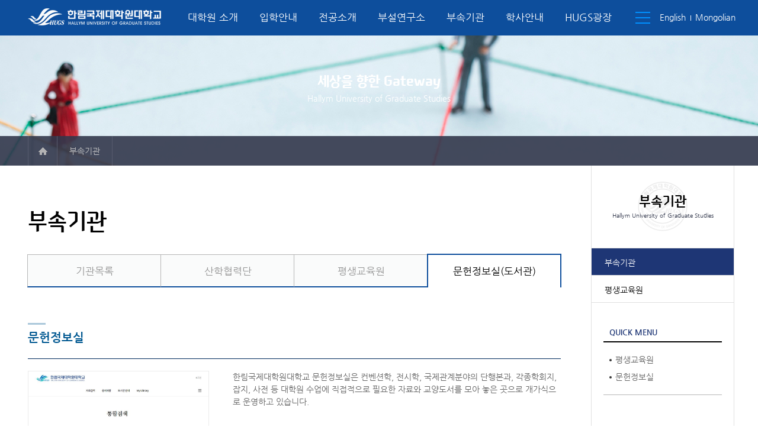

--- FILE ---
content_type: text/html;charset=UTF-8
request_url: https://www.hugs.ac.kr/site/institute/institute.do?id=lib
body_size: 57250
content:




<!DOCTYPE html>
<html lang="ko">
<head>
        <meta charset="UTF-8">
        <meta http-equiv="X-UA-Compatible" content="IE=edge,chrome=1">
        <meta name="google-site-verification" content="L2oeZBlBTNQL4hkzAIFhTx4wFYZYc1lHONxMh_0DUPU" />
        
        <title>한림국제대학원대학교</title>
        <link rel="stylesheet" href="/css/common.css"/>
        <link rel="stylesheet" href="/css/layout.css"/>
        <link rel="stylesheet" href="/css/main.css"/>
        <link rel="stylesheet" href="/css/sub.css"/>
        <link rel="shortcut icon" type="image/x-icon" href="/image/common/16xfavi.ico">
        <script src="/js/libs/jquery-1.11.2.min.js"></script>
        <script src="/js/libs/TweenMax.min.js"></script>
        <script src="/js/libs/jquery.dotdotdot.min.js"></script>
        <script src="/js/libs/common.libs.js"></script>
        <script src="/js/libs/bsSlider.libs.js"></script>
        <script src="/js/libs/opSlider.libs.js"></script>
        <script src="/js/common.js"></script>
		<script src="/js/main.js"></script>
        <script src="/js/sub.js"></script>
</head>
<body>

	
		<!-- header -->
		







        <script type="text/javascript">
        	console.log("depth0:::");
            console.log("depth1:::site");
            console.log("depth2:::institute");
            console.log("depth3:::institute.do");
            console.log("bbsFlag:::");
            console.log("s_bbsId:::");
        </script>



        <div class="skip">
            <a href="#container">본문 바로가기</a>
        </div>
        <div class="wrapper">
            <div class="headerwrap">
                <div class="header-container">
                    <div class="header">
                        <div class="logowrap">
                            <h1 class="logo"><a href="/site/main.do"><img src="/image/common/header-logo.png" alt="한림국제대학원대학교"/></a></h1>
                        </div>
                        <div class="gnbwrap">
                            <ul class="gnb clearfix">
                                <li>
                                    <a href="/site/graduate/overview.do">대학원 소개</a>
                                    <div class="dep2wrap">
                                        <div>
                                            <ul class="dep2 five2 clearfix">
                                                <li style="background: url('/image/common/gnb-ico1-1.png') no-repeat 117px 101px;"><a href="/site/graduate/overview.do">미션, 비전, 핵심가치</a></li>
                                                <li style="background: url('/image/common/gnb-ico1-2.png') no-repeat 117px 101px;"><a href="/site/graduate/introduce.do">총장 인사말</a></li>
                                                <li style="background: url('/image/common/gnb-ico1-3.png') no-repeat 117px 101px;"><a href="/site/graduate/history.do">연혁</a></li>
                                                <li style="background: url('/image/common/gnb-ico1-4.png') no-repeat 117px 101px;"><a href="/site/graduate/organchart.do">조직도</a></li>
                                                <li style="background: url('/image/common/gnb-ico1-5.png') no-repeat 117px 101px;">
                                                    <a href="/site/graduate/foundmember.do">학교법인</a>
                                                    <ul class="dep3">
                                                        <li><a href="/site/graduate/foundmember.do">임원현황</a></li>
                                                        <li><a href="/site/board/selectBoardList.do?bbsId=BBSMSTR_000000000011">이사회 회의록</a></li>
                                                    </ul>
                                                </li>
                                                <li style="background: url('/image/common/gnb-ico1-6.png') no-repeat 117px 101px;">
                                                    <a href="/site/graduate/state_budget.do">학교현황</a>
                                                    <ul class="dep3">
                                                        <li><a href="/site/graduate/state_budget.do">예산공고</a></li>
                                                        <li><a href="/site/graduate/state_account.do">결산공고</a></li>
                                                        <li><a href="/site/graduate/state_revise.do">추경예산공고</a></li>
                                                        <li><a href="/site/board/selectBoardList.do?bbsId=BBSMSTR_000000000014">업무추진비</a></li>
                                                        <li><a href="/site/board/selectBoardList.do?bbsId=BBSMSTR_000000000074">기부금</a></li>
                                                        <li><a href="/site/board/selectBoardList.do?bbsId=BBSMSTR_000000000096">등록금심의위원회회의록</a></li>
                                                    </ul>
                                                </li>
                                                <li style="background: url('/image/common/gnb-ico1-7.png') no-repeat 117px 101px;"><a href="/site/graduate/direction.do">오시는 길</a></li>
                                                <li style="background: url('/image/common/gnb-ico1-8.png') no-repeat 117px 101px;"><a href="/site/board/selectBoardList.do?bbsId=BBSMSTR_000000000013">규정집</a></li>
                                                <li style="background: url('/image/common/gnb-ico1-8.png') no-repeat 117px 101px;"><a href="/site/graduate/opendata.do">대학정보공개</a></li>
                                                <li style="background: url('/image/common/gnb-ico1-9.png') no-repeat 117px 101px;">
                                                    <a href="/site/graduate/fund.do">한림발전기금</a>
                                                    <ul class="dep3">
                                                        <li><a href="/site/graduate/fund.do">한림발전기금 소개</a></li>
                                                        <li><a href="/site/board/selectBoardList.do?bbsId=BBSMSTR_000000000015">기부자 명단</a></li>
                                                    </ul>
                                                </li>
                                                <!-- <li style=" border-left:1px solid #ebebeb;"></li> -->
                                            </ul>
                                            <p class="dep2tit"><strong>대학원 소개</strong><span>GREETINGS</span></p>
                                        </div>
                                        <span class="border"></span>
                                    </div>
                                </li>
                                <li>
                                    <a href="/site/admission/entrance_ko.do">입학안내</a>
                                    <div class="dep2wrap">
                                        <div>
                                            <ul class="dep2 three clearfix">
                                                <li style="background: url('/image/common/gnb-ico2-1.png') no-repeat 244px 100px;">
                                                    <a href="/site/admission/entrance_ko.do">입학모집요강</a>
                                                    <ul class="dep3">
                                                        <li><a href="/site/admission/entrance_ko.do">석사학위과정</a></li>

                                                        <!--                                                         <li><a href="/site/admission/entrance_hiamp.do">청각산업최고경영자과정</a></li> -->
                                                        <!-- <li><a href="/site/admission/entrance_en.do">Application Guidelines</a></li> -->
                                                        
                                                    </ul>
                                                </li>
                                                <li style="background: url('/image/common/gnb-ico2-2.png') no-repeat 244px 100px;"><a href="/site/board/selectBoardList.do?bbsId=BBSMSTR_000000000022">FAQ</a></li>
                                                <!-- <li style="background: url('/image/common/gnb-ico2-3.png') no-repeat 165px 100px;"><a href="#lnk">입학상담</a></li> -->
                                                <!-- <li style="background: url('/image/common/gnb-ico2-4.png') no-repeat 244px 100px;"><a href="/site/admission/success_list.do">합격자조회</a></li> -->
                                                <li style="background: url('/image/common/gnb-ico2-4.png') no-repeat 244px 100px;"><a href="https://haksa.hugs.ac.kr/application/" target="_blank">합격자조회</a></li>
                                            </ul>
                                            <p class="dep2tit"><strong>입학안내</strong><span>GUIDANCE</span></p>
                                        </div>
                                        <span class="border"></span>
                                    </div>
                                </li>
                                <li>
                                    <a href="#lnk">전공소개</a>
                                    <div class="dep2wrap">
                                        <div>
                                            <ul class="dep2 three clearfix guidance">
                                                <li style="background: url('/image/common/gnb-ico3-1.png') no-repeat 244px 100px;">
                                                    <a href="#lnk">정치외교학과</a>
                                                    <ul class="dep3">
                                                        <li><a href="/site/department/political/diplomacy/major.do">외교안보전공</a></li>
                                                        <li><a href="/site/department/political/korea/major.do">한국연구전공</a></li>
                                                    </ul>
                                                </li>
                                                <li style="background: url('/image/common/gnb-ico3-2.png') no-repeat 244px 100px;">
                                                    <a href="#lnk">융합서비스경영학과</a>
                                                    <ul class="dep3">
                                                        <li><a href="/site/department/convention/exhibition/major.do">컨벤션전시이벤트전공</a></li>
                                                        <li><a href="/site/department/convention/tourism/major.do">관광외식경영전공</a></li>
                                                        <li><a href="/site/department/convention/consulting/major.do">ESG·탄소경영전공</a></li>
<!--                                                         <li><a href="/site/department/convention/data/major.do">데이터매니지먼트전공</a></li> -->
														<li><a href="/site/department/convention/global/major.do" style="font-size: 12px !important">Major in Global Business&Leadership(English Track)</a></li>
                                                    </ul>
                                                </li>
                                                <li style="background: url('/image/common/gnb-ico3-3.png') no-repeat 244px 100px;">
                                                    <a href="#lnk">미국법학과</a>
                                                    <ul class="dep3">
                                                        <li><a href="/site/department/law/america/major.do">미국법전공</a></li>
                                                        <li><a href="/site/department/law/compliance/major.do">컴플라이언스&기업윤리전공</a></li>
                                                    </ul>
                                                </li>
                                                <li style="background: url('/image/common/gnb-ico3-4.png') no-repeat 244px 100px;">
                                                    <a href="#lnk">청각언어치료학과</a>
                                                    <ul class="dep3">
                                                        <li><a href="/site/department/auditory/audiology/major.do">청각학전공</a></li>
                                                        <li><a href="/site/department/auditory/logopedics/major.do">언어치료학전공</a></li>
                                                    </ul>
                                                </li>
                                            </ul>
                                            <p class="dep2tit"><strong>전공소개</strong><span>MAJOR <br/>INTRODUCTION</span></p>
                                        </div>
                                        <span class="border"></span>
                                    </div>
                                </li>
                                <li>
                                    <a href="/site/affiliate/diplomatic_lab.do">부설연구소</a>
                                    <div class="dep2wrap">
                                        <div>
                                            <ul class="dep2 four clearfix">
                                                <li style="background: url('/image/common/gnb-ico4-1.png') no-repeat 164px 100px;">
                                                    <a href="/site/affiliate/diplomatic_lab.do">글로벌정치‧한국연구소</a>
                                                    <ul class="dep3">
                                                        <li><a href="/site/affiliate/diplomatic_lab.do">소개 & 주요활동</a></li>
                                                        <li><a href="/site/board/selectBoardList.do?bbsId=BBSMSTR_000000000042">자료실</a></li>
                                                    </ul>
                                                </li>
                                                <!-- <li style="background: url('/image/common/gnb-ico4-2.png') no-repeat 164px 100px;">
                                                    <a href="/site/affiliate/china_lab.do">현대중국연구소</a>
                                                    <ul class="dep3">
                                                        <li><a href="/site/affiliate/china_lab.do">소개 & 주요활동</a></li>
                                                        <li><a href="/site/board/selectBoardList.do?bbsId=BBSMSTR_000000000043">자료실</a></li>
                                                    </ul>
                                                </li> -->
                                                <li style="background: url('/image/common/gnb-ico4-3.png') no-repeat 164px 100px;">
                                                    <a href="/site/affiliate/service_lab.do">서비스산업정책연구소</a>
                                                    <ul class="dep3">
                                                        <li><a href="/site/affiliate/service_lab.do">소개 & 주요활동</a></li>
                                                        <li><a href="/site/board/selectBoardList.do?bbsId=BBSMSTR_000000000044">자료실</a></li>
                                                    </ul>
                                                </li>
                                                <!-- <li style="background: url('/image/common/gnb-ico4-4.png') no-repeat 116px 94px;">
                                                    <a href="/site/affiliate/law_lab.do">미국법연구소</a>
                                                    <ul class="dep3">
                                                        <li><a href="/site/affiliate/law_lab.do">소개 & 주요활동</a></li>
                                                        <li><a href="/site/board/selectBoardList.do?bbsId=BBSMSTR_000000000045">자료실</a></li>
                                                    </ul>
                                                </li> -->
                                                <li style="background: url('/image/common/gnb-ico4-5.png') no-repeat 164px 100px;">
                                                    <a href="/site/board/selectBoardList.do?bbsId=BBSMSTR_000000000047">청각언어연구소</a>
                                                    <ul class="dep3">
                                                        <li><a href="/site/board/selectBoardList.do?bbsId=BBSMSTR_000000000047">소개 & 주요활동</a></li>
                                                        <li><a href="/site/board/selectBoardList.do?bbsId=BBSMSTR_000000000046">자료실</a></li>
                                                    </ul>
                                                </li>
                                                
                                            </ul>
                                            <p class="dep2tit"><strong>부설연구소</strong><span>INSTITUTE</span></p>
                                        </div>
                                        <span class="border"></span>
                                    </div>
                                </li>
                                <li>
                                    <a href="/site/institute/institute.do">부속기관</a>
                                    <div class="dep2wrap">
                                        <div>
                                            <ul class="dep2 three clearfix">
                                                <li style="background: url('/image/common/gnb-ico5-6.png') no-repeat 244px 100px;"><a href="/site/institute/institute.do?id=cooper">산학협력단</a></li>
                                                <li style="background: url('/image/common/gnb-ico5-3.png') no-repeat 244px 100px;">
                                                    <a href="/site/institute/lifeedu_info.do">평생교육원</a>
                                                    <ul class="dep3">
                                                        <li><a href="/site/board/selectBoardList.do?bbsId=BBSMSTR_000000000071">게시판</a></li>
                                                    </ul>
                                                </li>                                           
                                                <!-- <li style="background: url('/image/common/gnb-ico5-5.png') no-repeat 164px 100px;"><a href="/site/institute/institute.do">미국법연구센터</a></li> -->
                                                <li style="background: url('/image/common/gnb-ico5-2.png') no-repeat 244px 100px;"><a href="/site/institute/institute.do?id=lib">문헌정보실</a></li>
                                            </ul>
                                            <p class="dep2tit"><strong>부속기관</strong><span>AFFILIATE</span></p>
                                        </div>
                                        <span class="border"></span>
                                    </div>
                                </li>
                                <li>
                                    <a href="/site/bachelor/affairs_guide.do">학사안내</a>
                                    <div class="dep2wrap">
                                        <div>
                                            <ul class="dep2 four clearfix affairs">
                                                <li style="background: url('/image/common/gnb-ico6-1.png') no-repeat 164px 137px;"><a href="/site/bachelor/calendar.do">학사일정</a></li>
                                                <li style="background: url('/image/common/gnb-ico6-2.png') no-repeat 164px 137px;"><a href="/site/bachelor/affairs_guide.do">학사안내</a></li>
                                                <li style="background: url('/image/common/gnb-ico6-7.png') no-repeat 164px 137px;"><a href="/site/bachelor/scholarship_system.do">장학제도</a></li>
                                                <li style="background: url('/image/common/gnb-ico6-3.png') no-repeat 164px 137px;">
                                                    <a href="/site/bachelor/degree_common.do">학위취득 안내</a>
                                                    <ul class="dep3">
                                                        <li><a href="/site/bachelor/degree_common.do">공통사항</a></li>
                                                        <li><a href="/site/bachelor/degree_thesis_guide.do">논문코스(논문지도)</a></li>
                                                        <li><a href="/site/bachelor/degree_thesis_examine.do">논문코스(논문심사)</a></li>
                                                        <li><a href="/site/bachelor/degree_not_thesis.do">비논문코스</a></li>
                                                    </ul>
                                                </li>
                                                <li style="background: url('/image/common/gnb-ico6-4.png') no-repeat 164px 137px;"><a href="/site/board/selectBoardList.do?bbsId=BBSMSTR_000000000051">서식자료실</a></li>
                                                <li style="background: url('/image/common/gnb-ico6-5.png') no-repeat 164px 137px;">
                                                    <a href="/site/bachelor/time_political.do">강의시간표</a>
                                                    <ul class="dep3">
                                                        <li><a href="/site/bachelor/time_political.do">정치외교학과</a></li>
                                                        <li><a href="/site/bachelor/time_convention.do">융합서비스경영학과</a></li>
                                                        <li><a href="/site/bachelor/time_law.do">미국법학과</a></li>
                                                        <li><a href="/site/bachelor/time_auditory.do">청각언어치료학과</a></li>
                                                        <!-- <li><a href="/site/bachelor/time_radiation.do">국제방사선학과</a></li> -->
                                                    </ul>
                                                </li>
                                                <li style="background: url('/image/common/gnb-ico6-6.png') no-repeat 164px 137px;"><a href="/site/bachelor/result_foreign.do">결과 발표 조회</a></li>
                                            </ul>
                                            <p class="dep2tit"><strong>학사안내</strong><span>SCHOOL AFFAIRS<br>POST GUIDANCE</span></p>
                                        </div>
                                        <span class="border"></span>
                                    </div>
                                </li>
                                <li>
                                    <a href="/site/board/selectBoardList.do?bbsId=BBSMSTR_000000000062">HUGS광장</a>
                                    <div class="dep2wrap">
                                        <div>
                                            <ul class="dep2 five clearfix">
                                                <li style="background: url('/image/common/gnb-ico7-1.png') no-repeat 117px 95px;"><a href="/site/board/selectBoardList.do?bbsId=BBSMSTR_000000000062">대학원 소식</a></li>
                                                <li style="background: url('/image/common/gnb-ico7-2.png') no-repeat 117px 95px;"><a href="https://haksa.hugs.ac.kr/" target="_blank" title="새창열림">학사정보시스템</a></li>
                                                <li style="background: url('/image/common/gnb-ico7-3.png') no-repeat 117px 95px;">
                                                    <a href="/site/hugs/facilities_ask.do">시설이용안내</a>
                                                    <ul class="dep3">
                                                        <li><a href="/site/hugs/facilities_ask.do">강의실 및 회의실<br> &nbsp;&nbsp;사용신청</a></li>
                                                    </ul>
                                                </li>
                                                <li style="background: url('/image/common/gnb-ico7-4.png') no-repeat 117px 95px;"><a href="/site/board/selectBoardList.do?bbsId=BBSMSTR_000000000063">게시판</a></li>
                                                <li style="background: url('/image/common/gnb-ico7-5.png') no-repeat 117px 95px;"><a href="/site/board/selectBoardList.do?bbsId=BBSMSTR_000000000064">포토갤러리</a></li>
                                                <li style="background: url('/image/main/mainquick-ico3.png') no-repeat 117px 95px;"><a href="/site/board/selectBoardList.do?bbsId=BBSMSTR_000000000097">한림 소식지</a></li>
                                                <li style="background: url('/image/common/gnb-ico1-5.png') no-repeat 117px 95px;"><a href="/site/hugs/rights-intro.do">대학인권센터</a></li>
                                                <li style="background: url('/image/common/gnb-ico4-5.png') no-repeat 117px 100px;"><a href="/site/hugs/iso-info.do">보청기적합관리인증제</a></li>
                                            </ul>
                                            <p class="dep2tit"><strong>HUGS광장</strong><span>HUGS PLAZA</span></p>
                                        </div>
                                        <span class="border"></span>
                                    </div>
                                </li>
                            </ul>
                        </div>
                        <div class="header-util">
                            <div class="header-sidewrap">
                                <div class="header-side">
                                    <button type="button" class="header-sitemap sitebtnjs"><span class="screen_out">전체메뉴</span></button>
                                    <!--<button type="button" class="header-login"><span class="screen_out">로그인</span></button>-->
                                    <a href="/site/foreign/main_en.do">English</a>
                                    <a href="/site/foreign/main_mong.do" class="mong">Mongolian</a>
                                </div>
                            </div>
                        </div>
                    </div>
                </div>
                <div class="header-sitemapwrap">
                    <div class="header-sitemap">
                        <div class="con-contain">
                            <div class="sitemap-box">
                                <p class="sitemap-1dep"><img src="/image/common/gnb-ico1-1.png" alt=""/>대학원소개</p>
                                <div class="sitemap-2depwrap">
                                    <ul class="sitemap-2dep">
                                        <li><a href="/site/graduate/overview.do">미션, 비전, 핵심가치</a></li>
                                        <li><a href="/site/graduate/introduce.do">총장 인사말</a></li>
                                        <li><a href="/site/graduate/history.do">연혁</a></li>
                                        <li><a href="/site/graduate/organchart.do">조직도</a></li>
                                    </ul>
                                    <ul class="sitemap-2dep">
                                        <li><a href="/site/graduate/foundmember.do">학교법인</a>
                                            <ul class="sitemap-3dep">
                                                <li><a href="/site/graduate/foundmember.do">임원현황</a></li>
                                                <li><a href="/site/board/selectBoardList.do?bbsId=BBSMSTR_000000000011">이사회 회의록</a></li>
                                            </ul>
                                        </li>
                                        <li><a href="/site/graduate/state_budget.do">학교현황</a>
                                            <ul class="sitemap-3dep">
                                                <li><a href="/site/graduate/state_budget.do">예산공고</a></li>
                                                <li><a href="/site/graduate/state_account.do">결산공고</a></li>
                                                <li><a href="/site/graduate/state_revise.do">추경예산공고</a></li>
                                                <li><a href="/site/board/selectBoardList.do?bbsId=BBSMSTR_000000000014">업무추진비</a></li>
                                                <li><a href="/site/board/selectBoardList.do?bbsId=BBSMSTR_000000000074">기부금</a></li>
                                                <li><a href="/site/board/selectBoardList.do?bbsId=BBSMSTR_000000000096">등록금심의위원회회의록</a></li>
                                            </ul>
                                        </li>
                                        <li><a href="/site/graduate/direction.do">오시는 길</a></li>
                                        <li><a href="/site/board/selectBoardList.do?bbsId=BBSMSTR_000000000013">규정집</a></li>
                                    </ul>
                                    <ul class="sitemap-2dep">
                                        <li><a href="/site/graduate/opendata.do">대학정보공개</a></li>
                                        <li><a href="/site/graduate/fund.do">한림발전기금</a>
                                            <ul class="sitemap-3dep">
                                                <li><a href="/site/graduate/fund.do">한림발전기금 소개</a></li>
                                                <li><a href="/site/board/selectBoardList.do?bbsId=BBSMSTR_000000000015">기부자 명단</a></li>
                                            </ul>
                                        </li>
                                    </ul>
                                </div>
                            </div>
                            <div class="sitemap-box">
                                <p class="sitemap-1dep"><img src="/image/common/gnb-ico2-1.png" alt=""/>입학안내</p>
                                <div class="sitemap-2depwrap">
                                    <ul class="sitemap-2dep">
                                        <li><a href="/site/admission/entrance_ko.do">입학모집요강</a>
                                            <ul class="sitemap-3dep">
                                                <li><a href="/site/admission/entrance_ko.do">석사학위과정</a></li>

                                                <!--                                                 <li><a href="/site/admission/entrance_hiamp.do">청각산업최고경영자과정</a></li> -->
                                                <!-- <li><a href="/site/admission/entrance_en.do">Application Guidelines</a></li> -->
                                                
                                            </ul>
                                        </li>
                                        <li><a href="/site/board/selectBoardList.do?bbsId=BBSMSTR_000000000022">FAQ</a></li>
                                        <!-- <li><a href="#lnk">입학상담</a></li> -->
                                        <!-- <li><a href="/site/admission/success_list.do">합격자조회</a></li> -->
                                        <li><a href="https://haksa.hugs.ac.kr/application/" target="_blank">합격자조회</a></li>
                                    </ul>
                                </div>
                            </div>
                            <div class="sitemap-box">
                                <p class="sitemap-1dep"><img src="/image/common/gnb-ico3-1.png" alt=""/>전공소개</p>
                                <div class="sitemap-2depwrap">
                                    <ul class="sitemap-2dep">
                                        <li><a href="/site/department/political/diplomacy/major.do">정치외교학과</a>
                                            <ul class="sitemap-3dep">
                                                <li><a href="/site/department/political/diplomacy/major.do">외교안보전공</a></li>
                                                <li><a href="/site/department/political/korea/major.do">한국연구전공</a></li>
                                            </ul>
                                        </li>
                                        <li><a href="/site/department/convention/exhibition/major.do">융합서비스경영학과</a>
                                            <ul class="sitemap-3dep">
                                                <li><a href="/site/department/convention/exhibition/major.do">컨벤션전시이벤트전공</a></li>
                                                <li><a href="/site/department/convention/tourism/major.do">관광외식경영전공</a></li>
                                                <li><a href="/site/department/convention/consulting/major.do">ESG·탄소경영전공</a></li>
<!--                                                 <li><a href="/site/department/convention/data/major.do">데이터매니지먼트전공</a></li> -->
                                                <li><a href="/site/department/convention/global/major.do" style="font-size: 12px !important">Major in Global Business&Leadership(English Track)</a></li>
                                            </ul>
                                        </li>
                                        <li><a href="/site/department/law/america/major.do">미국법학과</a>
                                            <ul class="sitemap-3dep">
                                                <li><a href="/site/department/law/america/major.do">미국법전공</a></li>
                                                <li><a href="/site/department/law/compliance/major.do">컴플라이언스&기업윤리전공</a></li>
                                            </ul>
                                        </li>
                                        <li><a href="/site/department/auditory/audiology/major.do">청각언어치료학과</a>
                                            <ul class="sitemap-3dep">
                                                <li><a href="/site/department/auditory/audiology/major.do">청각학전공</a></li>
                                                <li><a href="/site/department/auditory/logopedics/major.do">언어치료학전공</a></li>
                                            </ul>
                                        </li>
                                        <!-- <li><a href="/site/department/hiamp/major.do">청각산업 최고경영자과정</a>
                                            <ul class="sitemap-3dep">
                                                <li><a href="/site/department/hiamp/major.do">과정소개/교수소개</a></li>
                                                <li><a href="/site/department/hiamp/curriculum.do">교과과정/입학안내</a></li>
                                                <li><a href="/site/board/selectBoardList.do?bbsId=BBSMSTR_000000000038&bbsFlag=hiamp">공지사항</a></li>
                                                <li><a href="/site/board/selectBoardList.do?bbsId=BBSMSTR_000000000039">자료실</a></li>
                                            </ul>
                                        </li> -->
                                    </ul>
                                    <!-- <ul class="sitemap-2dep">
                                        <li><a href="/site/department/radiation/major.do">국제방사선학과</a>
                                            <ul class="sitemap-3dep">
                                                <li><a href="/site/department/radiation/major.do">학과소개/교수소개</a></li>
                                                <li><a href="/site/department/radiation/curriculum.do">교과과정/교과목소개</a></li>
                                                <li><a href="/site/board/selectBoardList.do?bbsId=BBSMSTR_000000000037">자료실</a></li>
                                                <li><a href="/site/board/selectBoardList.do?bbsId=BBSMSTR_000000000038&bbsFlag=radiation">게시판</a></li>
                                            </ul>
                                        </li>
                                    </ul> -->
                                </div>
                            </div>
                            <div class="sitemap-box">
                                <p class="sitemap-1dep"><img src="/image/common/gnb-ico4-1.png" alt=""/>부설연구소</p>
                                <div class="sitemap-2depwrap">
                                    <ul class="sitemap-2dep">
                                        <li><a href="/site/affiliate/diplomatic_lab.do">글로벌정치‧한국연구소</a>
                                            <ul class="sitemap-3dep">
                                                <li><a href="/site/affiliate/diplomatic_lab.do">소개 & 주요활동</a></li>
                                                <li><a href="/site/board/selectBoardList.do?bbsId=BBSMSTR_000000000042">자료실</a></li>
                                            </ul>
                                        </li>
                                        <!-- <li><a href="/site/affiliate/china_lab.do">현대중국연구소</a>
                                            <ul class="sitemap-3dep">
                                                <li><a href="/site/affiliate/china_lab.do">소개 & 주요활동</a></li>
                                                <li><a href="/site/board/selectBoardList.do?bbsId=BBSMSTR_000000000043">자료실</a></li>
                                            </ul>
                                        </li> -->
                                        <li><a href="/site/affiliate/service_lab.do">서비스산업정책연구소</a>
                                            <ul class="sitemap-3dep">
                                                <li><a href="/site/affiliate/service_lab.do">소개 & 주요활동</a></li>
                                                <li><a href="/site/board/selectBoardList.do?bbsId=BBSMSTR_000000000044">자료실</a></li>
                                            </ul>
                                        </li>
                                        <li><a href="/site/board/selectBoardList.do?bbsId=BBSMSTR_000000000047">청각언어연구소</a>
                                            <ul class="sitemap-3dep">
                                                <li><a href="/site/board/selectBoardList.do?bbsId=BBSMSTR_000000000047">소개 & 주요활동</a></li>
                                                <li><a href="/site/board/selectBoardList.do?bbsId=BBSMSTR_000000000046">자료실</a></li>
                                            </ul>
                                        </li>
                                        <!-- <li><a href="/site/affiliate/law_lab.do">미국법연구소</a>
                                            <ul class="sitemap-3dep">
                                                <li><a href="/site/affiliate/law_lab.do">소개 & 주요활동</a></li>
                                                <li><a href="/site/board/selectBoardList.do?bbsId=BBSMSTR_000000000045">자료실</a></li>
                                            </ul>
                                        </li> -->
                                    </ul>
                                </div>
                            </div>
                            <div class="sitemap-box">
                                <p class="sitemap-1dep"><img src="/image/common/gnb-ico5-1.png" alt=""/>부속기관</p>
                                <div class="sitemap-2depwrap">
                                    <ul class="sitemap-2dep">
                                        <!-- <li><a href="http://www.hugs.ac.kr/ioce/A/">한림어학당</a></li> -->
                                        <li><a href="/site/institute/institute.do?id=cooper">산학협력단</a></li>
                                        <li><a href="/site/institute/lifeedu_info.do">평생교육원</a>
                                            <ul class="sitemap-3dep">
                                                <li><a href="/site/board/selectBoardList.do?bbsId=BBSMSTR_000000000071">게시판</a></li>
                                            </ul>
                                        </li>
                                        <!-- <li><a href="http://www.hugs.ac.kr/inca/">미래형커뮤니케이션(INCA)연구소</a></li> -->
                                        <!-- <li><a href="http://hugs.ac.kr/new/gbsc/" target="_blank">미국법연구센터</a></li> -->
                                        <li><a href="/site/institute/institute.do?id=lib">문헌정보실</a></li>
                                    </ul>
                                </div>
                            </div>
                            <div class="sitemap-box">
                                <p class="sitemap-1dep"><img src="/image/common/gnb-ico6-1.png" alt=""/>학사안내</p>
                                <div class="sitemap-2depwrap">
                                    <ul class="sitemap-2dep">
                                        <li><a href="/site/bachelor/calendar.do">학사일정</a></li>
                                        <li><a href="/site/bachelor/affairs_guide.do">학사안내</a></li>
                                        <li><a href="/site/bachelor/scholarship_system.do">장학제도</a></li>
                                        <li><a href="/site/bachelor/degree_common.do">학위취득 안내</a>
                                            <ul class="sitemap-3dep">
                                                <li><a href="/site/bachelor/degree_common.do">공통사항</a></li>
                                                <li><a href="/site/bachelor/degree_thesis_guide.do">논문코스(논문지도)</a></li>
                                                <li><a href="/site/bachelor/degree_thesis_examine.do">논문코스(논문심사)</a></li>
                                                <li><a href="/site/bachelor/degree_not_thesis.do">비논문코스</a></li>
                                            </ul>
                                        </li>
                                    </ul>
                                    <ul class="sitemap-2dep">
                                        <li><a href="/site/board/selectBoardList.do?bbsId=BBSMSTR_000000000051">서식자료실</a></li>
                                        <li><a href="/site/bachelor/time_political.do">강의시간표</a>
                                            <ul class="sitemap-3dep">
                                                <li><a href="/site/bachelor/time_political.do">정치외교학과</a></li>
                                                <li><a href="/site/bachelor/time_convention.do">융합서비스경영학과</a></li>
                                                <li><a href="/site/bachelor/time_law.do">미국법학과</a></li>
                                                <li><a href="/site/bachelor/time_auditory.do">청각언어치료학과</a></li>
                                                <!-- <li><a href="/site/bachelor/time_radiation.do">국제방사선학과</a></li> -->
                                            </ul>
                                        </li>
                                        <li><a href="/site/bachelor/result_foreign.do">결과발표조회</a></li>
                                    </ul>
                                </div>
                            </div>
                            <div class="sitemap-box">
                                <p class="sitemap-1dep"><img src="/image/common/gnb-ico7-1.png" alt=""/>HUGS광장</p>
                                <div class="sitemap-2depwrap">
                                    <ul class="sitemap-2dep">
                                        <li><a href=/site/board/selectBoardList.do?bbsId=BBSMSTR_000000000062>대학원소식</a></li>
                                        <li><a href="https://haksa.hugs.ac.kr/" target="_blank">학사정보시스템</a></li>
                                        <li><a href="/site/hugs/facilities_ask.do">시설이용안내</a>
                                            <ul class="sitemap-3dep">
                                                <li><a href="/site/hugs/facilities_ask.do">강의식 및 회의실 사용신청</a></li>
                                            </ul>
                                        </li>
                                        <li><a href="/site/board/selectBoardList.do?bbsId=BBSMSTR_000000000063">게시판</a></li>
                                    </ul>
                                    <ul class="sitemap-2dep">
                                        <li><a href="/site/board/selectBoardList.do?bbsId=BBSMSTR_000000000064">포토갤러리</a></li>
                                        <li><a href="/site/board/selectBoardList.do?bbsId=BBSMSTR_000000000097">한림 소식지</a></li>
                                    </ul>
                                </div>
                            </div>
                        </div>
                    </div>
                </div>
            </div>
            <div id="container" class="container">
            
                <div class="ly-subtop">
    
                    <!-- 서브 상단 비주얼 -->
                    <!--
                        미션과 비전 - graduate
                        입학안내 - admission
                        학과소개 - department
                        부설연구소 - affiliate
                        부속기관 - institute
                        학사안내 - bachelor
                   HUGS광장 - hugs
                    -->
                    
                    <div class="subvis institute"> <!-- 이 div 에 해당 메뉴에 따른 클래스 추가해주세요. -->
                    
                        <p class="tit">세상을 향한 Gateway</p>
                        <p class="des">Hallym University of Graduate Studies</p>
                    </div>
                    <!-- //서브 상단 비주얼 -->
                
                
                    <div class="breadcrumb">
                        <ul class="breadcrumb-list">
                            <li class="home"><a href=/site/main.do>메인으로 이동</a></li>
                            
                                <li class="dep current">부속기관 </li>
                            
                            
                        </ul>
                    </div>
                </div>

                <div class="ly-subcontainer">
                    <div class="ly-sublnb">
                        <div class="ly-fixed-sublnb fixlnb-js">
                            
                                <div class="sublnb-top">
                                    <h2 class="sublnb-tit">부속기관</h2>
                                    <span>Hallym University of Graduate Studies</span>
                                </div>
                                <div class="sublnb-con">
                                    <ul class="sublnb-list">
                                        <li class="active"><a href="/site/institute/institute.do">부속기관</a></li>
                                        <li ><a href="/site/institute/lifeedu_info.do">평생교육원</a>
                                            
                                        </li>
                                    </ul>
                                </div>
                            
                            
                            <div class="sublnb-quick">
                                <strong class="tit">QUICK MENU</strong>
                                <ul>
                                    <li><a href="/site/institute/lifeedu_info.do">평생교육원</a></li>
                                    <!-- <li><a href="http://www.hugs.ac.kr/ioce/A/">한림어학당</a></li> -->
                                    <li><a href="https://hugs.egentouch.com/main.do?action=main" target="_blank">문헌정보실</a></li>
                                </ul>
                            </div>
                        </div>
                    </div>
                    <div class="ly-subcont">
                        
		<!-- //header -->
		
			<!-- contents -->
						
	
	<script>
		$(document).ready(function(){
			$('.subtab-btn').removeClass('active');
			$('#lib').addClass('active');
		});	
	</script>
			
			<h3 class="subtit">부속기관</h3>
			<div class="subtab">
			    <ul class="tablist col4">
			        <li><a href="/site/institute/institute.do?id=list" class="subtab-btn" id="list">기관목록</a></li>
			        <li><a href="/site/institute/institute.do?id=cooper" class="subtab-btn" id="cooper">산학협력단</a></li>
			        <li><a href="/site/institute/lifeedu_info.do" class="subtab-btn" id="edu">평생교육원</a></li>
			        <li><a href="/site/institute/institute.do?id=lib" class="subtab-btn" id="lib">문헌정보실(도서관)</a></li>
			    </ul>
			</div>
			<!-- 2021.02.15 주석 s -->
			<!-- <div class="subtab">
			    <ul class="tablist col4 activelnkwrapjs">
			        <li><a href="#institute-con1" class="subtab-btn active">산학협력단</a></li>
			        <li><a href="/site/institute/lifeedu_info.do" class="subtab-btn">평생교육원</a></li>
			        <li><a href="#institute-con6" class="subtab-btn">미국법연구센터</a></li>
			        <li><a href="#institute-con2" class="subtab-btn">문헌정보실(도서관)</a></li>
			    </ul>
			</div> -->
			<!-- 2021.02.15 주석 e -->
			<!-- <div class="inlinetab">
			    <ul class="tablist col4 activelnkwrapjs">
			        <li class="active"><a href="#institute-con1" class="inlinetab-btn">산학협력단</a></li>
			        <li><a href="#institute-con2" class="inlinetab-btn">문헌정보실</a></li>
			        <li><a href="#institute-con3" class="inlinetab-btn">평생교육원</a></li>
			        <li><a href="#institute-con4" class="inlinetab-btn">한림어학당</a></li>
			        <li><a href="#institute-con5" class="inlinetab-btn">미래형커뮤니테이션(INCA)연구소</a></li>
			        <li><a href="#institute-con6" class="inlinetab-btn">미국법연구센터</a></li>
			    </ul>
			</div> -->
			
			
				<div class="com-pt40">
				    <h4 class="linebluetit linebottom-box blue com-pb20">문헌정보실</h4>
				    <div class="institute-box clearfix com-pt20 com-pb20 linebottom-box">
				        <div class="borderbox imgarea">
							<img src="/image/institute/institute-main.jpg" alt=""/>
				        </div>
				        <div class="institute-desc">
				            한림국제대학원대학교 문헌정보실은 컨벤션학, 전시학, 국제관계분야의 단행본과, 각종학회지, 잡지, 사전 등 대학원 수업에 직접적으로 필요한 자료와 교양도서를 모아 놓은 곳으로 개가식으로 운영하고 있습니다.
				
				        </div>
				        <div class="institute-btn">
				            <a href="https://hugs.egentouch.com/main.do?action=main" class="homebtn" target="_blank" title="새창열림">자세히보기</a>
				        </div>
				    </div>
				</div>
			
			
			<!-- //contents -->
		
		<!-- footer -->
		

			</div>
			</div>
			    </div>
			    <div class="footer">
			        <div class="footer-lnk">
			            <ul>
			            	<li class="ico01"><a href="/site/utility/privacy.do" style="color: red;">개인정보 처리방침</a></li>
			                <!--<li class="ico02"><a href="#lnk">통합정보(학사)</a></li>-->
			                <li class="ico02"><a href="http://was1.hallym.ac.kr:8080/HLMS/main/LoginPage.do">통합정보(일반/연구)</a></li>
			                <li class="ico03"><a href="/site/graduate/state_budget.do">예결산공개</a></li>
			                <li class="ico02"><a href="/site/graduate/opendata.do">대학정보공개</a></li>
			                <li class="ico04"><a href="/site/graduate/direction.do">찾아오시는길</a></li>
			                <li class="ico05"><a href="/site/hugs/facilities_info.do">시설이용안내</a></li>
			            </ul>
			            <div class="foot-relate-wrap">
			                <button class="foot-relate-btn">유관기관 및 관련사이트</button>
			                <ul class="foot-relate-list">
			                    <li><a href="#lnk">유관기관 및 관련사이트</a></li>
			                    <li><a href="http://www.hallym.ac.kr/" target="_blank" title="새창열림">한림대학교</a></li>
			                    <li><a href="http://www.hallym.or.kr/" target="_blank" title="새창열림">한림대학교의료원</a></li>
			                    <li><a href="/site/institute/lifeedu_info.do">평생교육원</a></li>
<!-- 			                    <li><a href="http://www.hugs.ac.kr/ioce/A/" target="_blank" title="새창열림">한림어학당</a></li> -->
			                    <li><a href="http://www.moe.go.kr/" target="_blank" title="새창열림">교육부</a></li>
			                    <li><a href="http://www.nrf.re.kr/" target="_blank" title="새창열림">한국연구재단</a></li>
			                    <li><a href="https://www.nts.go.kr/nts/cm/cntnts/cntntsView.do?mi=13386&cntntsId=109155" target="_blank" title="새창열림">국세청 탈세제보</a></li>
			                </ul>
			            </div>
			        </div>
			        <div class="footer-bot">
			            <div class="footer-botwrap">
			                <img src="/image/common/footer-logo.gif" alt="한림국제대학원대학교"/>
			                <div class="address">
                            <address>
                              	  서울특별시 강남구 역삼로 405 한림국제대학원대학교
                                <strong>대표 02-3453-9333</strong>
                                <strong>팩스 02-3453-6618</strong>
                                <strong>대표 hugs@hallym.ac.kr</strong>
                            </address>
                            <p class="copy">COPYRIGHT© 2016 hallym University of Graduate Studies. All right reserved.</p>
                        </div>
			            </div>
			        </div>
			    </div>
			</div>
			
			<!-- 구글 애널리틱스 2019 s -->
			<script async src="//www.googletagmanager.com/gtag/js?id=UA-131736436-3"></script>
			<script>
			  window.dataLayer = window.dataLayer || [];
			  function gtag(){dataLayer.push(arguments);}
			  gtag('js', new Date());
			
			  gtag('config', 'UA-131736436-3');
			</script>
			<!-- 구글 애널리틱스 2019 e -->
			
			<!-- 구글 애널리틱스 lab s -->
			<script async src="//www.googletagmanager.com/gtag/js?id=UA-132991296-15"></script>
			<script>
			  window.dataLayer = window.dataLayer || [];
			  function gtag(){dataLayer.push(arguments);}
			  gtag('js', new Date());
			
			  gtag('config', 'UA-132991296-15');
			</script>
			<!-- 구글 애널리틱스 lab e -->
		<!-- //footer -->
	
</body>
</html>

--- FILE ---
content_type: text/css
request_url: https://www.hugs.ac.kr/css/common.css
body_size: 4588
content:
@charset "utf-8";

@font-face {
    font-family: 'Nanum Gothic';
    font-style: normal;
    font-weight: 400;
    src: url('fonts/NanumGothic-Regular.eot');
    src: url('fonts/NanumGothic-Regular.eot?#iefix') format('embedded-opentype'),
    url('fonts/NanumGothic-Regular.woff') format('woff'),
    url('fonts/NanumGothic-Regular.ttf') format('truetype');
}
@font-face {
    font-family: 'Nanum Gothic Bold';
    font-style: normal;
    font-weight: 700;
    src: url('fonts/NanumGothic-Bold.eot');
    src: url('fonts/NanumGothic-Bold.eot?#iefix') format('embedded-opentype'),
    url('fonts/NanumGothic-Bold.woff') format('woff'),
    url('fonts/NanumGothic-Bold.ttf') format('truetype');
}
@font-face {
    font-family: 'NEXON Gothic';
    font-style: normal;
    font-weight: 400;
    src: url('fonts/NEXONFootballGothicL.eot');
    src: url('fonts/NEXONFootballGothicL.eot?#iefix') format('embedded-opentype'),
    url('fonts/NEXONFootballGothicL.woff') format('woff'),
    url('fonts/NEXONFootballGothicL.ttf') format('truetype');
}
@font-face {
    font-family: 'NEXON Gothic Bold';
    font-style: normal;
    font-weight: 700;
    src: url('fonts/NEXONFootballGothicB.eot');
    src: url('fonts/NEXONFootballGothicB.eot?#iefix') format('embedded-opentype'),
    url('fonts/NEXONFootballGothicB.woff') format('woff'),
    url('fonts/NEXONFootballGothicB.ttf') format('truetype');
}

* {box-sizing:border-box; -webkit-box-sizing:border-box; -moz-box-sizing:border-box;}
html {margin:0;padding:0; }
body,select, textarea, button, a {margin:0; padding:0;font-family:'Nanum Gothic', '나눔고딕', '맑은 고딕',Malgun Gothic,'돋움',Dotum,AppleGothic,sans-serif;font-size:14px;line-height:1.5;color:#666666;letter-spacing:0;-webkit-text-size-adjust:none;}
div,h1,h2,h3,h4,h5,h6,ul,ol,li,dl,dt,dd,p,form,fieldset,input,table,tr,th,td,button,textarea,select {margin:0;padding:0;}
h1, h2, h3, h4, h5, h6{font-size:100%;font-weight:normal}
img {border:0;vertical-align:top;}
hr { display: none;}
ul,ol,dl,dt,dd,li {list-style:none;}
table, th, td {border-collapse:collapse;border-spacing:0;font-weight: normal;}
caption {display:block;text-indent:-9999em;overflow:hidden;height:0;font-size:0;line-height:0;}
fieldset, blockquote, iframe, button {border:none;}
i, em, u, cite {font-style:normal;}
strong,em, b {font-weight:normal;}
a {text-decoration:none;}
input {font-family: sans-serif;}
button {background:transparent;cursor:pointer;vertical-align:middle;margin:0;padding:0;font-family:'Nanum Gothic', '나눔고딕', '맑은 고딕',Malgun Gothic,'돋움',Dotum,AppleGothic,sans-serif;font-size:14px;line-height:1.5;color:#341c17;letter-spacing:0;-webkit-text-size-adjust:none;}
button,input[type="submit"], input[type="button"], input[type="reset"] {cursor:pointer;-webkit-appearance:none;}
section, nav, article, aside, header, footer, main {display:block;}
input[type="date"]::-webkit-calendar-picker-indicator,
input[type="date"]::-webkit-inner-spin-button {display:none;}
input[type="text"],
input[type="search"],
input[type="tel"],
input[type="number"],
input[type="password"]{-webkit-appearance:none;border-radius:0}
::-webkit-input-placeholder {color: #aaa;}
::-moz-placeholder {color: #aaa;}
:-ms-input-placeholder {color: #aaa;}
:-moz-placeholder {color: #aaa;}
::-ms-clear,
::-ms-reveal {display: none;}
select, textarea, button {border-radius: 0}
input[type="text"],input[type="search"] {-webkit-appearance: none;border-radius: 0}
.skip {width:100%;height:0;top:0;left:0}
.skip a {display:block;overflow:hidden;position:absolute;top:0;text-indent:-9999px;}
.skip a:focus, .skip a:active {display:block;position:absolute;top:0;width:100%;z-index:9999;padding:10px 0;font-size:14px;line-height:14px;text-indent:0;text-align:center;color:#fff;background:#444}

/* IR */
.screen_out {overflow:hidden;position:absolute;top:-9999px;left:-9999px;width:1px;height:1px;font-size:1px;}

/* float clear */
.clearfix:after { clear:both; display:block; content:""; height:0; visibility:hidden;  }
* html .fclear { height:1px; }
.clearfix { display:block; min-height:1px; }


/* box align */
.fl{float:left;}
.fr{float:right;}
.fc{clear:both;}

/* text align */
.tl{text-align:left;}
.tr{text-align:right;}
.tc{text-align:center;}

/* position align */
.poss { position: static;}
.posr { position: relative;}
.posa { position: absolute;}
.posf { position: fixed;}

/* dvice show/hide */
.deskshow { display: block;}
.mobshow { display: none;}
.tabletshow { display: none;}


--- FILE ---
content_type: text/css
request_url: https://www.hugs.ac.kr/css/layout.css
body_size: 13512
content:
@charset "utf-8";

.con-contain {width: 1200px; margin:0 auto; padding: 0 7px;}
.wrapper {min-width: 1200px;}

/* header css */
.header-container {background: #0d4e9c; width:100%; position: fixed; left:0; top:0; z-index:20; height: 60px;}
.header {width: 1200px; margin:0 auto; height: 60px; padding: 0 7px;}
.header .logowrap{position:relative; width:1200px; margin:0 auto;}
.header .header-util{position:relative; width:1200px; margin:0 auto;}
.header .logo {position: absolute; left: 0; top:14px;}
.gnbwrap {display: inline-block;}
.gnb {display: inline-block; padding: 17px 0 11px 270px;}
.gnb>li {float: left; display: inline-block; text-align: center; }
.gnb>li>a {font-size: 17px; color: #fff; padding: 0 18px;}
.gnb>li>a:hover {text-decoration: underline;}
.gnb>li:first-child>a {padding-left:0;}
.dep2wrap {position: absolute; left: 0; top:60px; width:100%; text-align: left; background: #fff; z-index: 10;  height: 0; overflow: hidden;}
.dep2wrap:before {content:""; position:absolute; right:0; top:0; width:50%; height:100%; background:url("/image/common/gnb-rightbg.gif") repeat left top; }
.dep2wrap > div{width:1200px; margin:0 auto; display: table; table-layout: fixed; min-height: 170px; text-align: left; z-index: 1; position: relative;}
.dep2wrap > div:before {position: absolute; display: block; content: ""; background: url("/image/common/gnb-logo.png") no-repeat left top; width: 424px; height:191px; right: -220px; top:50px;}
.dep2wrap .dep2tit {width:20%; display: table-cell; vertical-align: top; background:url("/image/common/gnb-rightbg.gif") repeat left top; padding:36px 28px; color:#fff; font-size:38px;}
.dep2wrap .dep2tit strong {font-family:'NEXON Gothic', '넥슨풋볼고딕', 'Nanum Gothic', '나눔고딕'; line-height: 1;}
.dep2wrap .dep2tit span {display: block; font-size: 18px; letter-spacing:2px;}
.dep2wrap .border {display: block; position: absolute; width:100%; height: 2px; background:#1e3675; left:0; bottom:0; z-index: 1;}
.header .dep2 {width:80%; display: table-cell; vertical-align: top; background: #fff;}
.header .dep2>li {float:left; padding:30px 20px 36px; min-height: 204px; border-left:1px solid #ebebeb; border-bottom: 1px solid #ebebeb;}
.guidance.dep2 >li {min-height: 204px;}
.affairs.dep2 >li {min-height: 212px;}
.header ul.dep2>li.etctwo {width:25%;}
.header ul.dep2>li.etcone {width:50%;}
.header .dep2>li>a {color:#111; font-size: 16px; display: block;}
.header .dep2>li>a:hover {text-decoration: underline}
.header .guidance.dep2>li>a:hover {text-decoration:none;}
.header .dep2.four>li {width:25%;}
.header .dep2.two>li {width:50%;}
.header .dep2.five>li {width:20%; min-height: 170px;}
.header .dep2.five2>li {width:20%;}
.header .dep2.three>li {width:33.3%}
.dep3 {margin-top:10px; display: inline-block; vertical-align: top;}
.dep3 li {padding-left:8px; position: relative;}
.dep3 li:before {position: absolute; width:2px; height:2px; content: ""; display: block; background: #0d4e9c; left: 0; top:10px;}
.dep3 li a { font-size: 13px; color:#636363;}
.dep3 li a:hover {text-decoration: underline;}
.header-sidewrap {position: absolute; right:5px; top:-39px;}
.header-side:after {display: block; content: ""; clear: both;}
.header-side > button {display: inline-block;  vertical-align: middle; width: 35px; height: 35px;}
.header-side > a {display: inline-block; color: #fff; padding:0 8px; position: relative; float: left; margin-top: -1px;}
.header-side > a:hover {text-decoration: underline;}
.header-side > a.mong {padding-right: 0;}
.header-side > a.mong:before {position: absolute; content: ""; display: block; width:1px; height:9px; left:0; top:7px; background: #fff;}
.header-side > button.header-sitemap {background:url("/image/common/header-side-ico.gif") no-repeat left top; width:25px; height:20px; float: left; margin-right: 8px;}
.header-side > button.header-sitemap.active {background:url("/image/common/sitemap-close.png") no-repeat center top;}
.header-side > button.header-login {background:url("/image/common/header-side-ico.gif") no-repeat -58px top;  width: 33px; height:33px;}

.header-sitemapwrap {background: #fff; padding-top:50px; position: absolute; top:60px; left:0; z-index:11; width:100%; display: none; overflow-y: auto;}
.header-sitemapwrap.active {display: block;}
.header-sitemapwrap.active:after {content: ""; position: absolute; left: 0; width:100%; height:40px; background:url('/image/common/bg-shadow.png') repeat-x left top;}
.sitemap-1dep {font-size: 22px; border-top:2px solid #012b5d; color: #0067b3; border-bottom:1px solid #dfdfdf; padding:15px 20px 15px 30px; font-family:'Nanum Gothic Bold', sans-serif;}
.sitemap-1dep img {width:35px; vertical-align: middle; margin-right:15px;}
.sitemap-2depwrap {padding-top:30px;}
.sitemap-2dep {padding:20px 20px 0; border-top:1px solid #dfdfdf;}
.sitemap-2dep a:hover{text-decoration: underline;}
.sitemap-2dep:first-child {padding-top:0; border-top:none;}
.sitemap-2dep:after {display: block; content: ""; clear: both;}
.sitemap-2dep > li {width:25%; float:left; padding:0 10px 20px 10px;}
.sitemap-2dep > li >a {font-size: 16px; color: #093555;}
.sitemap-3dep {padding-top: 7px;}
.sitemap-3dep > li {padding:1px 15px 2px 10px; background: url('/image/common/bullet-list-square.gif') no-repeat left 9px}
/* header css */


/* sub layout */
.subvis {color:#fff; height:220px; text-align:center; background:url('/image/common/subvisual.jpg') no-repeat 50% top; margin-top: 60px;}
.subvis.hugs {background:url('/image/hugs/subvisual.jpg') no-repeat 50% top;}
.subvis.admission {background:url('/image/admission/subvisual.jpg') no-repeat 50% top;}
.subvis.bachelor {background:url('/image/bachelor/subvisual.jpg') no-repeat 50% top;}
.subvis.institute {background:url('/image/institute/subvisual.jpg') no-repeat 50% top;}
.subvis.affiliate {background:url('/image/affiliate/subvisual.jpg') no-repeat 50% top;}
.subvis.department {background:url('/image/department/subvisual.jpg') no-repeat 50% top;}
.subvis .tit {font-size:24px; padding-top:60px; font-family:'NEXON Gothic Bold', sans-serif;}
.ie8 .breadcrumb {background:#32384c;}
.breadcrumb {background:rgba(50,56,76,0.9); margin-top:-50px; height:50px;}
.breadcrumb-list {width:1200px; margin:0 auto; padding: 0 7px;}
.breadcrumb-list:after {content:""; display:block; clear:both;}
.breadcrumb-list > li {float:left; height:50px;}
.breadcrumb-list > li.home {text-indent:-9999em; background:url('/image/common/breadcrumb-home.png') no-repeat center center;}
.breadcrumb-list > li.home a {display:block; width:50px; height:50px; border-left:1px solid #575c6f; border-right:1px solid #575c6f;}
.breadcrumb-list > li.dep {color:#c4c5c5; height:50px; line-height: 50px;  text-align:left; padding:0 40px 0 20px; background:url('/image/common/breadcrumb-arrow.png') no-repeat 88% center; border-right:1px solid #575c6f;}
.breadcrumb-list > li.dep.current {background:none; padding:0 20px;}

.ly-subcontainer {position:relative; width:1200px; margin:0 auto; min-height:1000px; padding: 0 7px;}
.ly-sublnb {position:absolute; height:100%; right:0; top:0; width:242px; border-left:1px solid #e0e0e0; border-right:1px solid #e0e0e0;}
.ly-fixed-sublnb {position: absolute; width:100%; left:0; top:0;}
.ly-subcont {padding-top:65px; width:900px; padding-bottom:80px;}
.ly-subcont .subtit {font-size:40px; color:#000; font-family:'NEXON Gothic', sans-serif; padding-bottom:24px;}
.sublnb-top {text-align:center; padding:49px 0 45px; background:url('/image/common/lnbtop-bg.gif') no-repeat 50% 27px;}
.sublnb-top span {font-size:10px; color:#32384c;}
.sublnb-tit {font-size:24px; color:#000; font-family:'NEXON Gothic', sans-serif; line-height: 1;}
.sublnb-list {border-top:1px solid #e1e1e1;}
.sublnb-list > li {border-bottom:1px solid #e1e1e1; position: relative;}
.sublnb-list > li.hasitems:before {display: block; content: ""; width:12px; height:1px; background: #d2d1d1; position: absolute; right:20px; top:22px;}
/*.sublnb-list > li.hasitems:after {display: block; content: ''; width: 1px; height: 12px; background: #d2d1d1; position: absolute; right: 22px; top: 5px;}*/
.sublnb-list > li > a {display:block; padding:14px 0 10px 22px; color: #111;}/*padding: 9 0 10 17*/
.sublnb-list > li.active:before {display: none;}
.sublnb-list > li.active > a,
.sublnb-list > li > a:hover {background:#1e3675; color:#fff;}
.sublnb-list .lnb-dep3 {background: #f6f6f6; display: none;}
.sublnb-list .lnb-dep3 li {padding:14px 0 10px 35px; position: relative;}
.sublnb-list .lnb-dep3 li:before {position: absolute; width: 3px; min-width: 3px; height:3px; background: #1e3675; border-radius: 100%; left:24px; top:22px; display: block; content: "";}
.sublnb-list .lnb-dep3>ul>li>a {position: relative; color: #1e3675; font-size: 13px; letter-spacing: -0.8px;}
.sublnb-list .lnb-dep3>ul>li>a:after {position: absolute; width: 200px; height:1px; background: #ddd; left:-10px; bottom: -14px; display: block; content: "";}
.sublnb-list .lnb-dep3>ul>li.active>a,
.sublnb-list .lnb-dep3>ul>li>a:hover {color: #0054a6; font-weight: bold;}
.sublnb-quick {padding:40px 20px 20px 20px;}
.sublnb-quick .tit {display:block; color:#1e3675; font-family:'Nanum Gothic Bold', sans-serif; padding:0 0 6px 10px; font-size:13px; border-bottom:2px solid #000000;}
.sublnb-quick ul {padding:15px 10px; border-bottom: 1px solid #b6b6b6;}
.sublnb-quick ul li {padding:4px 0;}
.sublnb-quick a {display:block; padding-left:10px; background:url("/image/common/quick-bullet.gif") no-repeat left 50%;}
.sublnb-quick a:hover {text-decoration: underline;}
/* sub layout */

/* footer */
.footer {border-top:2px solid #3c3c3d;}
.footer-lnk {width:1200px; margin:0 auto; position: relative; padding: 0 7px;}
.footer-lnk > ul:after {content:""; display:block; clear:both;}
.footer-lnk > ul > li {float:left;}
.footer-lnk > ul > li:before {content:"I"; color:#cecece; padding:0 10px;}
.footer-lnk > ul > li:first-child:before {content:""; padding:0;}
.footer-lnk > ul > li.ico01 > a {background-position:left 0;}
.footer-lnk > ul > li.ico02 > a {background-position:left -50px; padding-left:24px;}
.footer-lnk > ul > li.ico03 > a {background-position:left -100px;}
.footer-lnk > ul > li.ico04 > a {background-position:left -150px;}
.footer-lnk > ul > li.ico05 > a {background-position:left -200px;}
.footer-lnk > ul > li > a {display:inline-block; padding:15px 0 14px 20px; background-image:url('/image/common/footer-ico.gif'); background-repeat:no-repeat;}
.footer-botwrap {width:1200px; margin:0 auto; padding:40px 7px;}
.footer-botwrap .address {display: inline-block; padding-left:15px;}
.footer-bot {border-top:1px solid #e1e1e1;}
.footer-bot address {font-style:normal;}
.footer-bot address strong {font-family:'Nanum Gothic Bold', sans-serif; display:inline-block; padding-left:15px;}
.footer-bot .copy {font-size:12px;}
.foot-relate-wrap {position: absolute; border:1px solid #e1e2e2; right: 0; top:9px; background: #fff; width: 200px;}
.foot-relate-btn {width: 100%; height:30px; padding:5px 40px 5px 10px; color:#6c6e6f; text-align: left; background: url("/image/common/footer-relate-ico.gif") no-repeat 95% center; position: relative;}
.foot-relate-btn:before {position: absolute; content: ""; display: block; width:1px; height: 13px; background: #e1e2e2; right: 14%; top: 9px;}
.foot-relate-btn.on {background: url("/image/common/footer-relate-ico-on.gif") no-repeat 95% center;}
.foot-relate-list {position: relative; z-index: 8; display: none; padding-bottom:10px;}
.foot-relate-list li {padding:10px 10px 0;}
.foot-relate-list li:first-child {border-top:1px solid #e1e2e2;}
.foot-relate-list.show {display: block;}
/* footer */


/* tab css*/
.tab-content {display: none;}
.tab-content.active {display: block;}
/* //tab css*/


/* hover image */
.overwrap {overflow: hidden;}
.overimg {border:none;
    -webkit-transition: all .5s ease-in-out;
    -moz-transition: all .5s ease-in-out;
    -ms-transition: all .5s ease-in-out;
    -o-transition: all .5s ease-in-out;
    transition: all .5s ease-in-out;
}
.overimg.over {border:none;transform: scale(1.05);}
.overimg.alone:hover {border:none;transform: scale(1.05);}
/* //hover image */

/*22.02,25 추가*/
.sublnb-list .lnb-dep3>ul>li.dep3-arrow:after {position: absolute; content: ''; width: 6px; height: 6px; border-top: 1px solid #aaafb9; border-right: 1px solid #aaafb9; right: 22px; top: 22px; transform: rotate(-45deg);}
.sublnb-list .lnb-dep3>ul>li.dep3-arrow.on:after {transform: rotate(135deg); top: 18px;}
.sublnb-list .lnb-dep3>ul>li.dep3-arrow.on>a {font-weight: bold;}
.sublnb-list .lnb-dep4 {position: relative;}
.sublnb-list .lnb-dep4:before {position: absolute; content: ''; width: 200px; height: 1px; background: #ddd; display: block; bottom: -11px; left: -10px;}
.sublnb-list .lnb-dep4 ul {padding-top: 20px;}
.sublnb-list .lnb-dep4 li {position: relative; padding: 3px 0 3px 12px;}
.sublnb-list .lnb-dep4 li a {color: #666; font-size: 13px; letter-spacing: -0.8px;}
.sublnb-list .lnb-dep4 li:before {position: absolute; content: ''; width: 4px; height: 4px; border-left: 1px solid #666; border-bottom: 1px solid #666; background: none; border-radius: inherit; left: 1px; top: 10px;}
.sublnb-list .lnb-dep4 li.active a , .sublnb-list .lnb-dep4 li:hover a {color: #4e8cdf; font-weight: bold;}
.sublnb-list .lnb-dep4 li.active:before , .sublnb-list .lnb-dep4 li:hover:before {border-color: #4e8cdf;}

--- FILE ---
content_type: text/css
request_url: https://www.hugs.ac.kr/css/main.css
body_size: 9516
content:
@charset "utf-8";



.opacityslide ul{ position: relative; }
.opacityslide ul li{ display:none; position: absolute; left:0; top:0; opacity: 0; z-index:0; }
.opacityslide ul li.op-active{ z-index:1; }
.opacityslide .op-indicator {z-index: 5; }


.basicslide-container {overflow: hidden;width: 100%;;}
.basicslide ul{position: relative; display: table; margin-left:-1px; width: 100%;}
.basicslide ul li{position: relative; display: inline-block;}
.basicslide ul li:first-child{margin-left:0;}
.basicslide .banslide > button {width:15px; height:15px; margin-right:10px;}

.mainwrap {padding-top:60px;}
.mainvisslide-wrap {height:500px; position: relative; min-width: 1200px;}
.mainvisslide li {text-align: center; height:500px; width: 100%;}
.mainvisslide li a {height:100%; width: 100%; display: block;}
.mainvisslide .op-control > button {position: absolute; background: url("/image/main/main-slidearrow.png") no-repeat left top; width: 29px; height:59px; top:50%; margin-top:-65px; left:25px; z-index: 5;}
.mainvisslide .op-control > button.next {background-position: right top; left:auto; right:25px;}
.mainvisslide .op-indicator {position: absolute; width: 100%; text-align: center; top:95px;}
.mainvisslide .op-indicator > button {width:13px; height:13px; display: inline-block; margin-right:10px; vertical-align: middle;}
.mainvisslide .op-indicator > button.op-play {background: url("/image/main/main-vis-playbtn.png") no-repeat left top;}
.mainvisslide .op-indicator > button.op-stop {background: url("/image/main/main-vis-stopbtn.png") no-repeat left top;}
.mainvisslide .op-indibox {display: inline-block;}
.mainvisslide .op-indibox > button {width:13px; height: 13px; background: url("/image/main/main-slideindi.png") no-repeat right top; margin-left:8px;}
.mainvisslide .op-indibox > button:first-child {margin-left:0;}
.mainvisslide .op-indibox > button.active {background-position: left top;}
.mainvisslide .visual-desc {font-family:'NEXON Gothic', 'Nanum Gothic'; font-size: 30px; color: #fff; line-height: 1.3; padding-top: 140px;}
.mainvisslide .visual-desc strong {font-family:'NEXON Gothic Bold', 'Nanum Gothic'; font-size:48px;}

.quickwrap {position: relative; z-index: 2;}
.quickwrap .con-contain {position: relative;}
.quicklist {width:800px; position: absolute; left:50%; top:-190px; margin-left:-398px;}
.quicklist li {width:12.5%; float: left;}
.quicklist li.ico1 {background: url("/image/main/mainquick-ico1.png") no-repeat center top;}
.quicklist li.ico2 {background: url("/image/main/mainquick-ico2.png") no-repeat center top;}
.quicklist li.ico3 {background: url("/image/main/mainquick-ico3.png") no-repeat center top;}
.quicklist li.ico4 {background: url("/image/main/mainquick-ico4.png") no-repeat center top;}
.quicklist li.ico5 {background: url("/image/main/mainquick-ico5.png") no-repeat center top;}
.quicklist li.ico6 {background: url("/image/main/mainquick-ico6.png") no-repeat center top;}
.quicklist li.ico7 {background: url("/image/main/mainquick-ico7.png") no-repeat center top;}
.quicklist li.ico8 {background: url("/image/main/mainquick-ico8.png") no-repeat center top;}
.quicklist li.ico9 {background: url("/image/main/mainquick-ico9.png") no-repeat center top;}
.quicklist li a {display: block; text-align: center; font-size: 13px; color:#fff; padding-top:80px;}
.quicklist li a:hover {text-decoration: underline;}

.mainconwrap {font-size: 15px;}
.mainconwrap .main-notice{width:1220px; margin:60px auto 70px;}
.mainconwrap .main-notice:after {display: block; content: ""; clear: both;}
.mainconwrap .main-notice > div {width:385px;height:345px;display:inline-block;float:left; margin:0 10px;}
.mainconwrap .main-notice .notice {position: relative;}
.mainconwrap .main-notice .notice .noticehead {display:block; padding:30px 0 20px 35px; color:#000; font-size: 24px;}
.mainconwrap .main-notice .noticewrap1 .notice .noticehead{background:#ebeeef;}
.mainconwrap .main-notice .noticewrap2 .notice .noticehead{background:#ecedf1;}
.mainconwrap .main-notice .noticewrap3 .notice .noticehead{background:#ecf3f6;}
.mainconwrap .main-notice .notice .notice-li {display:block;height:260px;padding:35px 40px 30px;background:#f3f3f6;}
.mainconwrap .main-notice .noticewrap2 .notice .notice-li{background:#f2f3f7;}
.mainconwrap .main-notice .noticewrap3 .notice .notice-li{background:#f7fafb;}
.mainconwrap .main-notice .notice .notice-li li:first-child {margin-top: 0;}
.mainconwrap .main-notice .notice .notice-li li{margin-top:10px; padding-left:10px;}
.mainconwrap .main-notice .notice .notice-li li a:hover {text-decoration: underline;}
.mainconwrap .main-notice .notice ul li{position: relative;}
.mainconwrap .main-notice .notice ul li:before {content: ""; display: block; width:2px; height: 2px; background: #727373; position: absolute; left: 0; top:11px;}
.mainconwrap .main-notice .notice .plus-btn{background:url("/image/main/plus_btn.png") no-repeat; display:block;position: absolute;top:39px; right:40px; height:17px; width:17px;}


.mainrowwrap {min-width: 1200px; display: table; width: 100%;}
.mainrowwrap .mainboxitem {display: table-cell; vertical-align: middle; width:20%;}
.mainrowwrap .mainboxitem img {max-width: 100%;}
.mainrowwrap .mainboxitem .cropimg img {max-width:none; position: absolute; left:50%; margin-left:-195px; top:0;}
.mainrowwrap .mainrow-bg {width:100%; height:385px;}
.mainboxitem.greeting {background: #1bb2b3; padding:0 10px; position: relative;}
.mainboxitem.greeting:before {content: ""; display: block; position: absolute; right:-11px; top:180px; background:url("/image/main/greeting-arrow.png") no-repeat left top; width:12px; height:26px; z-index: 1;}
.mainboxitem .maintit {text-align: center; color: #fff; font-family:'NEXON Gothic', 'Nanum Gothic'; font-size: 24px; display: block;}
.mainboxitem .maintit strong {font-size: 36px; display: block; line-height: 1;}
.mainboxitem .maindesc {font-size: 14px; color: #fff; text-align: center; margin-top:30px; display: block;}
.mainboxitem.schedule {position: relative;}
.mainboxitem.schedule .schedulebg{background:url("/image/main/mainschedule-bg.gif") no-repeat center top; }
.mainboxitem.schedule .maintit {position: absolute; top:0; left:0; text-align: center; padding-top: 95px;}
.photozone {height:100%; position: relative;}
.phototxtwrap {position: absolute; bottom: 0; left: 0; width: 100%; background: url("/image/main/mainphoto-txtbg.png") no-repeat center bottom; padding-bottom: 30px;}
.phototxtwrap .phototxt {display:block; padding:200px 30px 0 30px; color: #fff; font-size: 16px; min-height: 224px; max-height: 272px; overflow: hidden;}
.infozone {height:100%; position: relative;}
.infozone .infoslide {height:385px;}
.infoslide .slide {height:100%;}
.infoslide .slide li {height:100%; width: 100%;}
.infoslide .op-control, .infoslide .op-indicator {display: none;}
.infodescwrap {position: absolute; left:0; bottom:0; background:url("/image/main/mainphoto-txtbg.png") no-repeat center bottom; padding:50px 30px 30px; width:100%; color: #fff;}
.infodescwrap .infosubtit {display: block; color: #ebebeb; font-size: 18px; font-family:'Nanum Gothic Bold', sans-serif;}
.infodescwrap .infotitwrap {display: table; width:100%; margin:10px 0;}
.infotitwrap .imgarea {width:25%; display: table-cell; vertical-align: middle;}
.infotitwrap .infotit {display:table-cell; width:75%; vertical-align: middle; padding-left:12px; font-size: 12px; font-family:'Nanum Gothic Bold', sans-serif; color: #cdcecc; line-height: 1.2; background-size:24%; word-break:keep-all;}
.infodescwrap .infotit strong {display: block; font-size: 30px; color: #fff; margin-top:2px;}
.infodescwrap .infodesc {display:block; font-size: 14px; margin-top:5px; max-height:42px; min-height: 21px; overflow: hidden; color:#fff;}
.mainboxitem.onlinedown {position: relative; padding:0 10px; background: #1e3675;}
.mainboxitem.onlinedown:before {content: ""; display: block; position: absolute; left:-12px; top:180px; background:url("/image/main/onlinedown-arrow.png") no-repeat left top; width:12px; height:26px; z-index: 1;}
.mainboxitem.onlinedown .maindesc {margin-top:40px;}
.mainboxitem.direct {position: relative;}
.mainboxitem.direct .directbg{background:url("/image/main/maindirect-bg.gif") no-repeat center top; }
.mainboxitem.direct .maintit {position: absolute; top:0; left:0; text-align: center; padding-top: 95px;}


.bannerwrap {background: #f1f1f5;}
.bannerslide {width:1200px; margin:0 auto; position: relative; padding:30px 70px;}
.bannerslide li {text-align: center; float:left; vertical-align: middle; }
.bannerslide li a img {vertical-align: middle; max-width: 100%;}
.bannerslide > button {width:13px; height:23px; position: absolute; top:50%; margin-top:-13px; background:url("/image/main/banner-arrow.gif") no-repeat left top;}
.bannerslide > button.bas-prev {left:7px;}
.bannerslide > button.bas-next {right:7px; background-position: right top;}
.bannerslide > button.bs-play {left:40px; top:54px; background: url("/image/main/banner-play.png") no-repeat left top; width:13px; height:13px; display: none;}
.bannerslide > button.bs-stop {left:40px; top:54px; background: url("/image/main/banner-stop.png") no-repeat left top; width:13px; height:13px;}




@media all and (max-width: 1500px) {
    .phototxtwrap .phototxt {padding-left:20px; padding-right:20px;}
    .infodescwrap {padding-left:15px; padding-right:15px;}
    .infotitwrap .infotit {padding-left:7px;}
}

--- FILE ---
content_type: text/css
request_url: https://www.hugs.ac.kr/css/sub.css
body_size: 43083
content:
@charset "utf-8";

/* common style */
.com-w100 {width: 100%;}
.com-pt10 {padding-top:10px;}
.com-pt20 {padding-top:20px;}
.com-pt30 {padding-top:30px;}
.com-pt40 {padding-top:40px;}
.com-pt50 {padding-top:50px;}
.com-pt60 {padding-top:60px;}
.com-pt80 {padding-top:80px;}
.com-pt100 {padding-top:100px;}
.com-pb10 {padding-bottom:10px;}
.com-pb20 {padding-bottom:20px;}
.com-pb30 {padding-bottom:30px;}
.com-pb40 {padding-bottom:40px;}
.com-pb50 {padding-bottom:50px;}
.com-pb60 {padding-bottom:60px;}
.com-pb70 {padding-bottom:70px;}
.com-pb80 {padding-bottom:80px;}
.com-pb100 {padding-bottom:100px;}
.com-pl10 {padding-left:10px;}
.com-pl20 {padding-left:20px;}
ul.list-square > li {padding:3px 0 3px 10px; background:url('/image/common/bullet-square.gif') no-repeat left 11px;}
ul.list-circle > li {padding:3px 0 3px 10px; background:url('/image/common/bullet-circle.gif') no-repeat left 11px;}
ul.list-hyphen > li {padding:3px 0 3px 10px; background:url('/image/common/bullet-hyphen.gif') no-repeat left 11px;}
ul.bluelist-square > li {padding:3px 0 3px 10px; background:url('/image/common/bullet-list-square.gif') no-repeat left 11px;}
ul.list-graycircle > li {padding:3px 0 3px 10px; background:url('/image/department/professor-bullet.gif') no-repeat left 11px;}
.basic-list li {padding:3px 0;}
.comtit {font-size: 18px; color:#252525; font-family:'Nanum Gothic Bold', sans-serif;}
.imporcolor {color:#4272d7;}
.bakcolor {background:#e7f2ff;}
.linebluetit {font-size: 20px; font-family:'Nanum Gothic Bold', sans-serif; color: #005891; padding-top:10px; position: relative;}
.linebluetit:before {position: absolute; left:0; top:0; display: block; content:"";  width:30px; height: 3px; background: #abc8db; margin-bottom: 10px;}
.titbar-none .linebluetit:before{display: none;}
.bluetit {font-family:'Nanum Gothic Bold', sans-serif; font-size: 16px; color:#005891; padding:15px 0;}
.squaretit {background:url("/image/common/bullet-blue-square.png") no-repeat left 16px; font-size: 16px; color: #005891; font-family:'Nanum Gothic Bold', sans-serif; padding:10px 0 10px 17px;}
.borderbox {border:1px solid #ebebeb;}
.linebottom-box {border-bottom:1px solid #ebebeb;}
.linebottom-box.blue {border-color:#012b5d;}
.hwpbtn {display: inline-block; vertical-align: middle; width:23px; height:24px; background:url("/image/common/ico-file.png") no-repeat -149px top;}
.pdfbtn {display: inline-block; vertical-align: middle; width:23px; height:24px; background:url("/image/common/ico-file.png") no-repeat 1px top;}
.pptbtn {display: inline-block; vertical-align: middle; width:23px; height:24px; background:url("/image/common/ico-file.png") no-repeat -29px top;}
.wordbtn {display: inline-block; vertical-align: middle; width:23px; height:24px; background:url("/image/common/ico-file.png") no-repeat -59px top;}
.excelbtn {display: inline-block; vertical-align: middle; width:23px; height:24px; background:url("/image/common/ico-file.png") no-repeat -89px top;}

.pagenavbox {border:1px solid #ebebeb; padding:15px 20px; margin-bottom:30px;}
.pagenavbox:after {content:""; display:block; clear:both;}
.tblselect {width:210px; display:inline-block;}
.tblselect.type select {width:50%;}
.tblselect:after {content:""; display:block; clear:both;}
.tblselect select {float:left; width:205px; margin-right:5px; border:1px solid #dddddd; height:40px; background:#fff; padding-left:10px;}
.tblselect.type select {width:90px;}
.tblselect.type select:first-child {width:110px;}
.tblsearch {position:relative; width:648px; float:right;}
.tblsearch-label {position:absolute; left:10px; top:10px;}
.tblsearch-input {height:40px; border:1px solid #dddddd; width:100%; padding-left:10px; padding-right:50px;}
.tblsearch-btn {position:absolute; top:3px; right:0; text-indent:-999em; width:50px; height:34px; background:url('/image/common/tblsearch-btn.gif') no-repeat 50% 50%;}
.tblsearch-form {width:100%; font-size:14px;}
.tblsearch-form fieldset {height:40px;}

.tbl {border-top:1px solid #012b5d; border-bottom:1px solid #012b5d; width:100%; text-align:center;}
.tbl thead {background:#f7f7f7; width:100%; border-bottom:1px solid #012b5d;}
.tbl thead th {text-align:center; color:#000000;}
.tbl thead tr {border-top:1px solid #dfdfdf;}
.tbl thead tr:first-child {border-top:none;}
.tbl tbody th {color:#000; background:#f7f7f7;}
.tbl tbody tr {border-top:1px solid #dfdfdf; word-break:break-all;}
.tbl tbody tr:first-child {border-top:none;}
.tbl td, .tbl th {padding:13px; border-left:1px solid #dfdfdf;}
.tbl tr td.last {border-left:1px solid #dfdfdf;}
.tbl tr th.last {border-left:1px solid #dfdfdf;}
.tbl td:first-child, .tbl th:first-child {border-left:none; border-right: 1px solid #dfdfdf;}
.tbl a {color: #666;}
.tbl a:hover {text-decoration: underline;}
.tbl a.essential{background:#314d97; padding: 3px 10px; border-radius: 3px; color: #fff;}
.tbl td.nocont {height:300px;}
.tbl.nothead {border-top:none;}
.tbl.nothead thead {border-bottom:none;}
.tbl.nothead tbody {border-top:1px solid #012b5d;;}
.tbl-form {border-top:1px solid #012b5d; border-bottom:1px solid #012b5d;}
.tbl-form table {width:100%;}
.tbl-form th {background:#fafafa; text-align:center;}
.tbl-form th, .tbl-form td {padding:8px;}
.tbl-form tbody tr {border-top:1px solid #dfdfdf;}
.tbl-form tbody tr:first-child {border-top:none;}
.tbl-form tbody th {border-right:1px solid #dfdfdf;}
.tbl-form tbody td {border-left:1px solid #dfdfdf;}
.tbl-form tbody td:first-child {border-left:none;}
.tbl-form input[type="text"],
.tbl-form input[type="password"],
.tbl-form input[type="number"] {height:30px; line-height:30px; padding:0 10px; width:100%; border:1px solid #dcdcdc; background:#f7f7f7;}
.tbl-form input[type="file"] {width:100%; padding-top:7px;}
.tbl-form input[type="file"]:first-child {padding-top:0;}
.tbl-form textarea {width:100%; border:1px solid #dcdcdc; background:#f7f7f7; padding:10px;}
.tbl-form .colwrap:after {content:""; display:block; clear:both;}
.tbl-form .colwrap .col {float:left; padding-left:6px;}
.tbl-form .colwrap .col:first-child {padding-left:0;}
.tbl-form .colwrap .col33 {width:33.33%;}
.tbl-form .w20 {width:20% !important;}
.tbl-form .w30 {width:30% !important;}
.tbl-form .w40 {width:40% !important;}
.tbl-form .w50 {width:50% !important;}
.tbl-form .w60 {width:60% !important;}
.tbl-form .w70 {width:70% !important;}
.tbl-form .w80 {width:80% !important;}
.tbl-form .w100 {width:100% !important;}
.tbl-form .btnwrap {position:relative;}
.tbl-form .btnipwrap {padding-right:96px;}
.tbl-form .formbtn {position:absolute; right:0; top:0; font-size:12px; height:30px; width:90px; text-align:center; background:#666666; color:#fff;}
.tbl-form-th {padding:8px; float:left; border-right:1px solid #dfdfdf; background:#fafafa; text-align:center;}
.tbl-form-td {padding:8px; float:left;}
.tbl-form-row {position:relative;}
.tbl-form-row .js-label-hide {position:absolute; left:0; top:5px; padding:0 10px; color:#bababa; width:100%; overflow:hidden; text-overflow:ellipsis; white-space:nowrap;}
.tbl-form input[type="checkbox"], input[type="radio"] {vertical-align: middle;}


.pager {text-align:center; padding-top:60px;}
.pager-first,
.pager-prev,
.pager-next,
.pager-last,
.pager-num {display:inline-block; width:25px; height:25px; margin:0 3px; padding-top:2px; border:1px solid #e4e4e4; text-align:center; vertical-align:middle;}
.pager-first:hover,
.pager-prev:hover,
.pager-next:hover,
.pager-last:hover {border:1px solid #000000;}
.pager-first {background:#f8f8f8 url('/image/common/pager-first.gif') no-repeat 50% 50%;}
.pager-prev {background:#f8f8f8 url('/image/common/pager-prev.gif') no-repeat 50% 50%;}
.pager-next {background:#f8f8f8 url('/image/common/pager-next.gif') no-repeat 50% 50%;}
.pager-last {background:#f8f8f8 url('/image/common/pager-last.gif') no-repeat 50% 50%;}
.pager-num {margin:0 1px;}
.pager-num.active {background:#464646; border:1px solid #000000; color:#fff; text-decoration:underline;}
a.pager-num:hover {text-decoration:underline;}
.pager-numlist {padding:0 15px;}

.boardview {padding-bottom:80px;}
.boardview-top {padding:20px 40px; background:#fafafa; border-top:2px solid #012b5d; border-bottom:1px solid #dfdfdf;}
.boardview-tit {font-size:20px; color:#000;}
.boardview-info {padding-top:10px;}
.boardview-info:after {content:""; display:block; clear:both;}
.boardview-info .print {display:none;}
.boardview-info p {float:left; padding-right:20px;}
.boardview-info p.views {float:right; padding-right:0;}
.boardview-con {padding:40px; border-bottom:1px solid #012b5d;}
.boardview-con img {max-width:100% !important;}
.boardview-con table {width:100% !important; table-layout:auto !important;}
.boardview-con iframe {max-width:100% !important;}
.boardview-btn {padding-top:20px;}
.boardview-btn:after {content:""; display:block; clear:both;}
.boardview-lnkwrap {margin:70px 0 0 0; background:#fafafa; border-top:1px solid #dfdfdf; border-bottom:1px solid #dfdfdf;}
.boardview-lnkli {padding:12px 10px; border-top:1px dotted #cfcfcf; position:relative;}
.boardview-lnkli:first-child {border-top:none;}
.boardview-lnkdt {position:absolute; left:40px; top:12px;}
.boardview-lnkdt:after {content:""; position:absolute; right:-30px; top:6px; background:#666666; width:1px; height:7px;}
.boardview-lnkdt span {font-size:10px; vertical-align:middle; display:inline-block; padding-right:7px;}
.boardview-lnkdd {width:100%; padding-left:140px; overflow:hidden; text-overflow:ellipsis; white-space:nowrap;}
.boardview-lnkdd a:hover {text-decoration: underline;}
.boardview-file {border-bottom:1px solid #dfdfdf; padding:15px 40px; position: relative;}
.boardview-file p {padding-bottom:4px;}
.boardview-file .des {position: absolute; left:40px; top:15px;}
.boardview-filelist {padding-left:70px;}
.boardview-filebtn {display:inline-block; padding-right:15px;}
.boardview-filebtn a {display:inline-block; padding-left:7px;}
.boardview-filebtn a:hover {text-decoration: underline;}
.boardview-btnico {vertical-align:middle;}
.board-btn {display:inline-block; width:105px; padding:5px 15px; border:1px solid #e1e1e1; text-align:left; margin-left:3px; background-color:#fafafa; background-position:90% 50%; background-repeat:no-repeat;}
.board-btn.list {background-image:url('/image/common/ico-list.png');}
.board-btn.write {background-image:url('/image/common/ico-write.png'); padding:5px 40px 5px 15px; width: auto;}
.board-btn.modify {background-image:url('/image/common/ico-modify.png');}
.board-btn.send {background-image:url('/image/common/ico-send.png');}
.board-btn.cancle {background-image:url('/image/common/ico-cancel.png');}
.reply-img {display:inline-block; vertical-align:middle; padding-right:5px;}

.subtab {padding-bottom:20px;}
.subtab .tablist {display:table; width:100%;}
.subtab .tablist li {display:table-cell; width:25%;}
.subtab .tablist .subtab-btn {display:block; text-align:center; font-size:17px; background:#fafbfb; color:#959595; height:56px; padding:15px 0; border:1px solid #b6b6b6; border-bottom:2px solid #0d4e9c; margin:0 -1px 0 -1px; }
.subtab .tablist .subtab-btn.active {border-bottom:none; background:#fff; color:#000; height:57px; border-top:2px solid #0d4e9c; border-left:2px solid #0d4e9c; border-right:2px solid #0d4e9c; position: relative; z-index: 1;}

.inlinetab {padding-bottom:20px;}
.inlinetab .tablist:after {content:""; display:block; clear:both;}
.inlinetab .tablist {border-left:1px solid #e1e3e4;}
.inlinetab .tablist li {float:left; width:50%; background:#fafbfb; border-right:1px solid #e1e3e4; border-top:1px solid #e1e3e4; border-bottom:1px solid #e1e3e4; margin-top:-1px;}
.inlinetab .tablist.col2 li {width:50%;}
.inlinetab .tablist.col3 li {width:33.33%;}
.inlinetab .tablist.col4 li {width:25%;}
.inlinetab .tablist.col5 li {width:20%;}
.inlinetab .tablist .inlinetab-btn {display:block; word-break:break-all; text-align:center; padding:12px 10px;}
.inlinetab .tablist li.active .inlinetab-btn {color:#fff; background:#1e3675;}
.inlinetab.mint .tablist li.active .inlinetab-btn {color:#fff; background:#00b9be;}




/* graduate */
.introduce-top {height:367px; width:100%; background: url("/image/graduate/introduce-top.gif") no-repeat left top; display:table; text-align: center;}
.introduce-top > div {width: 100%; height: 100%; display: table-cell; vertical-align: middle; font-family:'NEXON Gothic', 'Nanum Gothic'; font-size: 24px; color: #fff; padding-bottom: 25px;}
.introduce-sign {margin:20px 25px 0 0;}
.introduce-sign span {display: inline-block; vertical-align: middle; margin-right: 20px;}
.introduce-sign img {vertical-align: middle;}
.introduce-txt-wrap {padding-right:400px; /* background:url("/image/graduate/greeting-img.png") no-repeat right bottom; */}
.history-top { width: 710px; margin: 0 auto; text-align: center;}
.history-top .histit {color:#0d0d0d; padding:30px 0 30px 100px; background: url("/image/graduate/history-top-bg.gif") no-repeat 45px 18px; font-family:'NEXON Gothic', 'Nanum Gothic'; font-size: 24px; -moz-border-radius:60px; -webkit-border-radius:60px; border-radius:60px; border: 5px solid #4973b1;}
.history-top .hisdesc {color: #111; margin:20px 0 30px;}
.history-top .hisdesc strong {font-family:'Nanum Gothic Bold', sans-serif;}
.history-conwrap {position:relative; padding:6px 0;}
.history-conwrap:before, .history-conwrap:after {left:50%; margin-left:-3px;}
.history-conwrap:before {content:""; position:absolute; top:0; width:6px; height:6px; background:url('/image/graduate/history-bar-top.gif') no-repeat left top;}
.history-conwrap:after {content:""; position:absolute; bottom:5px; width:6px; height:6px; background:url('/image/graduate/history-bar-bot.gif') no-repeat left top;}
.history-box {margin-left:50%; padding-top:30px; padding-bottom:30px; position:relative;}
.history-box:after {content:""; position:absolute; left:-3px; top:0; width:6px; height:100%; background:#ebebeb;}
.history-box.mb-100{margin-top:-100px;}
.history-box.mb-150{margin-top:-150px;}
.history-box.mb-200{margin-top:-200px;}
.history-box.mb-250{margin-top:-250px;}
.history-box.mb-300{margin-top:-300px;}
.history-year {margin-left:-13px; position:relative; padding-bottom:10px;}
.history-year:before {content:""; position:absolute; left:6px; top:6px; width:15px; height:23px; z-index:1; background:url('/image/graduate/history-bullet.gif') no-repeat left top;}
.history-year:after {content:""; position:absolute; left:20px; top:17px; width:20px; height:1px; background:#cbd3d6;}
.history-year strong {padding:0 0 0 45px; display:block; font-size:25px; vertical-align:middle; color:#3f8edd;}
.history-cont {margin-left:-13px; display:block; padding-left:45px;}
.history-box.leftbox {margin-left:0; margin-right:50%; }
.history-box.leftbox:after {left:auto; right:-3px;}
.history-box.leftbox .history-year:before {left:auto; right:-7px;}
.history-box.leftbox .history-year:after {left:auto; right:8px;}
.history-box.leftbox .history-year strong {text-align:right; padding-left:0; padding-right:45px;}
.history-box.leftbox .history-cont {padding-left:0; padding-right:45px;}
.history-box.leftbox .history-list > li {padding-left:0; text-align:right;}
.history-list {position:relative;}
.history-list > li {padding-bottom:7px;}

.regulist {padding-bottom:60px;}
.regulist .dep1 {border-top:1px solid #012b5d;}
.regulist .dep1-btn {background-color:#fafafa; border-bottom:1px solid #dfdfdf;}
.regulist .dep2 {padding:0 0 10px 28px; border-bottom:1px solid #dfdfdf;}
.regulist .dep2 > li .slidecon {padding-bottom:20px;}
.regulist .dep2 > li:first-child,
.regulist .dep3 > li:first-child  {padding-top:12px; background:url('/image/graduate/regulist-subline.gif') no-repeat left 7px;}
.regulist .dep3 > li:first-child  {margin-top:-10px;}
.regulist .dep3 {padding:0 0 0 28px;}
.regulist-openbtn {display:block; width:100%; text-align:left; padding:15px 0 15px 45px; background:url('/image/graduate/regulist-btn-open.png') no-repeat 20px 15px;}
.regulist-openbtn.on {background-image:url('/image/graduate/regulist-btn-close.png'); background-position:20px 15px; background-repeat:no-repeat;}
.regulist-contit {display:block; width:100%; text-align:left; padding:15px 0 10px 25px;}
.regulist-dt {padding-bottom:5px; padding-left:10px; display:inline-block; padding-right:40px; background:url('/image/common/bullet-square.gif') no-repeat left 7px;}
.regulist-dd {vertical-align:middle; display:inline-block; float:right; padding-right:20px;}
.regulist-dditem {display:inline-block;}
.regulist-dditem:before {content:"/"; color:#d2d2d2; padding-left:10px; padding-right:10px;}
.regulist-dditem:first-child:before {content:""; padding:0;}
.regulist-dditem .dt {display:inline-block;}
.regulist-dditem img {display:inline-block; padding-top:2px;}
.regulist-dditem a {padding-left:5px;}
.regulist .slidecon {display:none;}

.organchart-wrap {background: url("/image/graduate/organ-bg.png") no-repeat center top;}
.organchart {background: url("/image/graduate/organ-bgline.png") no-repeat center 70px;background-size: 80% 161px;}
.organchart .organ1 em {display: block;font-size: 18px;color: #fff;font-family:'Nanum Gothic Bold', sans-serif;text-align: center;}
.organchart .organ1>em,  .organchart .organ2>li>em, .organchart .organ3>li>em {width: 232px; height:52px; line-height: 52px;margin:0 auto; }
.organchart .organ1 > em {position: relative;background:url("/image/graduate/organ-chartbg1.gif") no-repeat left top;}
.organchart .organ1 > em::before {content: '';display: inline-block;width: 1px;height: 50px;background: #ddddddab;position: absolute;bottom: -20px;left: 49.5%;z-index: -1;transform: translateX(-50%);}
.organ2 {padding-top: 30px;}
.organ2>li {float: left; width: 50%;}
.organ2>li>em {background:url("/image/graduate/organ-chartbg2.gif") no-repeat left top;}
.organ3>li>em {/* background:url("/image/graduate/organ-chartbg3.gif") no-repeat left top; */}
.organ4 {padding-top: 4px;}
.organ4:after {display: block; content: ""; clear: both;}
.organ4>li {width: 20%; float: left; padding: 0 4px;}
.organ4>li>em {width: 100%; height:46px; line-height: 46px; background:url("/image/graduate/organ-chartbg4.gif") repeat-x left top;}
.organ5 {padding: 20px 15px; background: #f4f5f6; min-height: 175px;}
.direcinfo {padding:40px 30px; border-top:1px solid #ebebeb; width: 100%; display: table;}
.direcinfo .directbox {display:table-cell; vertical-align: top; width: 33%; padding:10px 20px 5px; border-left:1px solid #ebebeb;}
.direcinfo .directbox:first-child {border-left:none;}
.direcinfo .direcdesc {margin-top:2px;}
.direcinfo .direcdesc strong {display: inline-block; padding:1px 10px; color: #fff; background:#1cbbb4;}
.directetc span {display: block; color: #252525;}
.directetc span em {font-family:'Nanum Gothic Bold', sans-serif;}
.directbox.subway {width: 37%;}
.directbox.subway dl {background: url("/image/graduate/direction-bg1.png") no-repeat left 5px; padding: 10px 0 10px 95px;}
.directbox.subway dt {color: #252525; font-family:'Nanum Gothic Bold', sans-serif; padding-bottom: 10px; margin-bottom:10px; border-bottom:1px solid #959595;}
.directbox.bus {width: 30%;}
.directbox.bus dl {background: url("/image/graduate/direction-bg2.png") no-repeat left top; padding: 10px 0 10px 95px;}
.directbox.bus dt {color: #252525; font-family:'Nanum Gothic Bold', sans-serif; padding-bottom: 10px; margin-bottom:10px; border-bottom:1px solid #959595;}

.opendata-wrap {width:100%; display: table; border:1px solid #e6e6e6;}
.opendata-wrap .openitem {display: table-cell; vertical-align: top; width:50%; text-align: center; padding:60px 10px; background: url("/image/graduate/opendata-bg.png") no-repeat left top;}
.opendata-wrap .openitem > div {min-height: 383px; background: url("/image/graduate/opendata-rightbg.png") no-repeat center 260px;}
.opendata-wrap .openitem:first-child > div {background: url("/image/graduate/opendata-leftbg.png") no-repeat center 260px;}
.opendata-wrap .openitem:first-child {border-right:1px solid #e6e6e6;}
.opendata-wrap .openitem .opentit {color: #0b419c; font-size: 27px; font-family:'NEXON Gothic', 'Nanum Gothic'; padding-bottom: 40px; background: url("/image/graduate/opentit-bg.png") no-repeat center bottom;}
.opendata-wrap .openitem .opendesc {margin-top: 25px;}
.opendata-wrap .openitem .opendesc strong {color: #0b419c; font-family:'Nanum Gothic Bold', sans-serif;}
.opendesc .opensign {display: block; margin-top: 15px;}
.opendesc .opensign span {display: inline-block; margin-right:10px; vertical-align: bottom; color: #111;}
.openbtn-wrap {width: 100%; text-align: center;}
.openbtn-wrap:after {display: block; content: ""; clear: both;}
.openbtn-wrap .openbtn {display: block; width:50%; float:left; height: 50px; line-height: 50px; color: #fff;}
.openbtn-wrap .openbtn.blue {background: #2489b0;}
.openbtn-wrap .openbtn.brown {background: #534741;}
.openbtn span {background: url("/image/common/ico-view-white.png") no-repeat right center; padding:0 25px;}



/* admission */
.faq-list {border-top:2px solid #012b5d; padding-bottom:80px;}
.faq-box .question {padding:20px 20px 20px 70px;}
.faq-box .question > a {display:block; color:#000000;}
.faq-box .answer {padding:20px 20px 40px 95px; background:#f7f7f7 url('/image/admission/faq-abg.png') no-repeat 30px 10px; display: none;}
.faq-box .question, .faq-box .answer {position:relative; border-bottom:1px solid #e4e4e4;}
.faq-box .question {padding:20px 20px 20px 70px;}
.faq-box .question:before {content:"Q"; background:#3282d3;}
.faq-box .answer:before {content:"A"; background:#999999;}
.faq-box .question:before, .faq-box .answer:before {width:30px; height:30px; text-align:center; color:#fff; line-height:30px; position:absolute; left:15px; top:15px;}
.faq-box .answer:before {left:50px;}
.success-wrap .success-top {font-family:'Nanum Gothic Bold', sans-serif; font-size: 16px; color: #464646; background: url("/image/admission/success-top-bg1.png") no-repeat left top; border:1px solid #ebebeb; border-bottom:none;}
.success-top-bg {width: 500px; margin:0 auto; padding-top:40px; padding-left: 270px; position: relative;}
.success-top-bg:before {position: absolute; left: 0; top:0; content: ""; display: block; width:100%; height:150px; background: url("/image/admission/success-top-bg2.png") no-repeat left top;}
.success-top-bg > strong {display: block; color: #005891; font-size: 48px; font-family:'NEXON Gothic', 'Nanum Gothic';}
.success-ask .borderbox {background: #fff; padding:60px 10px 50px;}
.success-ask .askcon {width: 560px; margin: 0 auto; position: relative;}
.success-ask .ask-form {padding-right:120px; width: 100%; margin-top: 5px; border-bottom:1px solid #dfdfdf; padding-bottom: 25px;}
.success-ask .ask-form:first-child {margin-top: 0; border-bottom:none; padding-bottom: 0;}
.ask-form label {color: #252525; display: inline-block; vertical-align:middle; padding-right:7px;}
.ask-form input {background: #fff; border:1px solid #c9c9c9; display: inline-block; vertical-align:middle; height: 35px; line-height: 35px; padding: 0 10px; width: 372px;}
.askcon .result-btn {position: absolute; right: 0; top:0; width: 115px; height: 75px; line-height: 75px; color: #fff; text-align: center; background: #0d4e9c;}
.askcon .result-ask-info {padding-top:25px; text-align: center; background:url("/image/admission/success-info-bg.png") no-repeat 150px 25px;}



/* department */
.professor-top {width:100%; display: table; table-layout: fixed;}
.professor-top .imgarea {width:20%; display: table-cell; vertical-align: top;}
.professor-top .imgarea img {width:100%;}
.professor-top .proinfowrap {width: 80%; background: url("/image/department/professor-bg.png") no-repeat right top; padding:25px 35px; display: table-cell; vertical-align: middle; }
.proinfocon {width:100%; display: table; table-layout: fixed;}
.proinfocon .proinfo {display: table-cell; width:45%; vertical-align: top; padding:0 35px;}
.proinfocon .proinfo:first-child {width:55%; padding-left:0; border-right:1px solid #e1e1e1;}
.proinfo > dl {display: table; width:100%; margin-top:10px;}
.proinfo > dl:first-child {margin-top:0;}
.proinfo > dl dt {display: table-cell;  vertical-align: top; width: 75px; padding-right:20px; color: #000; font-family:'Nanum Gothic Bold', sans-serif;}
.proinfo > dl dd {display: table-cell;  vertical-align: top;}
.professor-row {border-top:1px solid #e1e1e1;}
.professor-row .professor-tit {padding:10px 30px; font-size: 16px; color:#252525; background:#fafafa;}
.professor-row .professor-desc {padding:20px 30px;}
.professor-scroll {max-height:670px; overflow-y: auto;}
.professor-subtit {color: #2c6ed5; font-size: 16px; font-family:'Nanum Gothic Bold', sans-serif; margin:30px 0 5px 0;}
.professor-subtit:first-child {margin-top:0;}

.majorwrap {margin-top:20px;}
.majortop {height:470px; display: table; position: relative; width: 100%; color:#fff; text-align: center;}
.majortop.convention {background:url("/image/department/major-convention.gif") no-repeat left top;}
.majortop.auditory-best {background:url("/image/department/major-auditory-best.gif") no-repeat left top;}
.majortop.auditory-best {height:318px;}
.majortop.political {background:url("/image/department/major-political.gif") no-repeat left top;}
.majortop.law {height:318px; background:url("/image/department/major-law.gif") no-repeat left top; padding-bottom: 30px;}
.majortop.auditory {background:url("/image/department/major-auditory.gif") no-repeat left top;}
.majortop.radiation {background:url("/image/department/major-radiation.gif") no-repeat left top;}
.majortop .majorinfo {display: table-cell; vertical-align: middle; width:100%; height:100%;}
.majordownload {position: absolute; width: 100%; left:0; bottom:0;}
.majordownload .majorbtn {width:50%; float: left; height:50px; line-height: 50px; display: block; color: #fff;}
.majorbtn span {padding:0 25px; background: url("/image/common/ico-view-white.png") no-repeat right center; display: inline-block;}
.majorbtn.blue {background: #2489b0;}
.majorbtn.blue strong {color: #00ffff;}
.majorbtn.brown {background: #534741;}
.majorbtn.brown strong {color: #ffe151;}
.majorinfo .majortit strong {font-size:50px; font-family:'NEXON Gothic', 'Nanum Gothic'; display: block;}
.majorinfo .majordesc {margin-top:50px;}
/*.majorinfo .majordesc span{display: inline-block; width: 150px; padding:100px 0 36px 0; margin: 0 15px;}*/
.majorinfo .majordesc > span {display: inline-block; width: 150px; margin: 0 15px; vertical-align: top; padding: 88px 0 36px 0; min-height: 188px;}
.majorinfo .majordesc > span span {display: block; font-size: 11px;}
.convention .majordesc .ico1 {background: url("/image/department/convention-bg1.png") no-repeat center top;}
.convention .majordesc .ico2 {background: url("/image/department/convention-bg2.png") no-repeat center top;}
.convention .majordesc .ico3 {background: url("/image/department/convention-bg3.png") no-repeat center top;}
.convention .majordesc .ico4 {background: url("/image/department/convention-bg4.png") no-repeat center top;}
.political .majordesc .ico1 {background: url("/image/department/political-bg1.png") no-repeat center top;}
.political .majordesc .ico2 {background: url("/image/department/political-bg2.png") no-repeat center top;}
.political .majordesc .ico3 {background: url("/image/department/political-bg5.png") no-repeat center top;}
.political .majordesc .ico4 {background: url("/image/department/political-bg4.png") no-repeat center top;}
.auditory .majordesc .ico1 {background: url("/image/department/auditory-bg1.png") no-repeat center top;}
.radiation .majordesc .ico1 {background: url("/image/department/radiation-bg1.png") no-repeat center top;}
.radiation .majordesc .ico2 {background: url("/image/department/radiation-bg2.png") no-repeat center top;}
.radiation .majordesc .ico3 {background: url("/image/department/radiation-bg3.png") no-repeat center top;}
.rad-graph {width:560px; margin:10px auto 20px;}
.rad-graph .radtit {font-family:'Nanum Gothic Bold', sans-serif; font-size: 30px; color: #fff; background:#534741; width: 280px; position: relative; height: 50px; line-height: 50px; padding-left:25px; margin-bottom:5px;}
.rad-graph .radtit:before {content: ""; display: block; width:47px; height:50px; background:url("/image/department/rad-graph-bg1.png") right top; position: absolute; right:-47px; top:0;}
.rad-graph .graph1 {width:100%; background: url("/image/department/rad-graph-bg2.gif") no-repeat left top; padding:38px 0 42px; margin-bottom: 5px;}
.rad-graph .graph1:after {display: block; content: ""; clear: both;}
.rad-graph .graph1 li {float: left; width: 33.3%; padding-left:30px; color: #362f2d;}
.rad-graph .graph2 li {width:100%; margin-top:5px;}
.rad-graph .graph2 li:first-child {margin-top:0;}
.rad-graph .graph2 li span {background:#f0eeea; color:#534741; display: inline-block; width: 72%; height: 50px; line-height: 50px; padding: 0 10px 0 25px;}
.rad-graph .graph2 li strong {color: #fff; display: inline-block; width: 28%; font-family:'Nanum Gothic Bold', sans-serif; font-size: 18px; padding: 0 10px 0 20px; height: 50px; line-height: 50px;}
.rad-graph .graph2 li.smart strong {background: #c4b93a;}
.rad-graph .graph2 li.talent strong {background: #94c43a;}
.rad-graph .graph2 li.active strong {background: #4aaeb6;}
.rad-graph .graph2 li.relative strong {background: #2b6880;}

.con-group-list:after {display: block; content: ""; clear: both;}
.con-group-list {width: 100%;  margin-top: 15px;}
.con-group-list li {width:31%; float: left; text-align: center; border: 1px solid #ebebeb; margin:10px; padding:20px 0;}
.con-group-list li .imgarea {display: block; min-height:35px;}
.con-group-list li img {vertical-align: middle; height: 33px;}
.con-group-list .con-group-name {display: block; margin-top: 10px;}


/* affiliate */
.affiliate-top-wrap {margin-top: 20px; position: relative;}
.affiliate-top { width: 450px; position: absolute; left: 0; top:0; background: url("/image/affiliate/info-bluebg.png") repeat left top;}
.affiliate-con {padding: 35px 30px 55px; color: #fff;}
.affiliate-con > strong {display: block; font-family:'NEXON Gothic', 'Nanum Gothic'; font-size: 24px; text-align: center; padding-bottom: 8px; position: relative;}
.affiliate-con > strong:before {position: absolute; left:0;  top:-8px; display: block; content: '“'; font-size: 30px; font-family:'NEXON Gothic', 'Nanum Gothic'; height: 15px;}
.affiliate-con .desc {position: relative; display: block;}
.affiliate-con .desc:before {position: absolute; right:0;  bottom:-8px; display: block; content: '”'; font-size: 30px; font-family:'NEXON Gothic', 'Nanum Gothic'; height: 15px;}
.affiliate-top.law .affiliate-con {padding-bottom: 40px;}
.affiliate-con .law-top-list span {display: inline-block; width:16px; height: 16px; background: url("/image/affiliate/law-list-bullet.png") no-repeat left top; font-size: 13px; text-align: center; line-height: 16px;margin-right:5px;}
.affiliate-law-top {position: absolute; left:0; top:276px; background: url("/image/affiliate/info-graybg.png") repeat left top; width: 450px; padding: 22px 30px 22px;}
.affiliate-law-top table {color:#fff; width: 100%; border: 1px solid #fff; border-top:none;}
.affiliate-law-top table th {padding:5px 20px; text-align: left; vertical-align: top;}
.affiliate-law-top table td {border-left:1px solid #fff; padding:5px 20px; vertical-align: top;}
.affiliate-law-top table tr {border-top:1px solid #fff;}

/* institute */
.institute-box {position: relative;}
.institute-box .imgarea {width:34%; float: left; text-align: center;}
.institute-box .imgarea img {max-width:100%;}
.institute-box .institute-desc {width:66%; float:left; padding-left:40px;}
.institute-btn {position: absolute; bottom: 20px; right:0;}
.institute-btn > a {display: inline-block; padding:0 20px 0 40px; height:40px; line-height: 40px; color: #252525; text-align: center; border:1px solid #ebebeb;}
.institute-btn > a.qabtn {background: url("/image/institute/qa-ico.png") no-repeat 10px 12px;}
.institute-btn > a.callbtn {background: url("/image/institute/call-ico.png") no-repeat 10px 13px;}
.institute-btn > a.homebtn {background: url("/image/institute/home-ico.png") no-repeat 10px 12px;}



/* bachelor */
.calendar-top {background:url('/image/bachelor/pattern-square.gif') repeat left top; padding:10px;}
.calendar-topwrap {background:#fff; padding:20px 30px; position:relative;}
.calendar-topwrap>a {width:12px; height:34px; position: absolute; top:50%; margin-top:-18px;}
.calendar-info {text-align: center; font-size: 30px; color: #000;}
.calendar-topwrap>a.calendar-prev {background: url("/image/bachelor/calendar-arrow-left.png") no-repeat left top; left: 20px;}
.calendar-topwrap>a.calendar-next {background: url("/image/bachelor/calendar-arrow-right.png") no-repeat left top; right:30px;}
.calendar-con{display: none;}
.calendar-con.active{display: block;}
.calendar-tbl {width:100%; margin-top:50px;  border-right:1px solid #e4e4e4;}
.calendar-tbl th {text-align: center; padding: 10px 15px 48px; border-left:1px solid #e4e4e4;}
.calendar-tbl td {text-align: left; border-left:1px solid #e4e4e4;}
.calendar-tbl td .dateinfo {padding:10px 15px; min-height: 100px;}
.calendar-tbl th span {display: block; color: #959595;}
.schedule-desc {width:100%;}
.schedule-deswrap {position: relative; padding-top:3px;}
.schedule-deswrap .tit {width:100%; display: block; padding-left:20px; background: url("/image/bachelor/calendar-schedule-ico.gif") no-repeat left 4px; min-height: 21px; max-height: 21px; overflow: hidden;}
.schedule-deswrap .tit:hover {text-decoration: underline;}
.schedule-layer {display:none; position: absolute; left: 20px; bottom: 30px; width:190px; padding:12px 20px; background: #0fbbbd; border:1px solid #066666; color: #fff;}
.schedule-layer:after {content: ""; width:10px; height:11px; position: absolute; left:-1px; bottom:-11px; background:url("/image/bachelor/calendar-layer-bg.png") no-repeat left top;}
.cont-link {text-decoration: underline;}
.schedule-layer.on {z-index: 1; display: block;}
.schedule-layer-close {position: absolute; right: 0; top:0; width:20px; height: 20px; background: url("/image/bachelor/calendar-layer-close.gif") no-repeat left top;}
.result-con {display: none;}




/* hugs */
.facask-top-list {height:52px; line-height: 50px; border:1px solid #c4ccd7; background:#fafafa; color:#264c8b;}
.facask-top-list li {padding:0 27px 0 50px; background:url("/image/hugs/facask-list-bullet.gif") no-repeat left top; display:inline-block;}
.facask-top-list li:first-child {background:none; padding-left: 45px;}
.facask-bottom-list {width:613px; margin:40px auto 0;}
.facask-bottom-list li {width:100%; text-align: center; color: #464646;}
.facask-bottom-list .facask-list-tit {height:80px; line-height: 55px; color:#fff; font-family:'Nanum Gothic Bold', sans-serif; padding-top:30px;}
.facask-bottom-list .facask-list-tit.step1 {background:url("/image/hugs/facask-step1.png") no-repeat left top; height:48px; line-height: 48px; padding-top:0;}
.facask-bottom-list .facask-list-tit.step2 {background:url("/image/hugs/facask-step2.png") no-repeat left top;}
.facask-bottom-list .facask-list-tit.step3 {background:url("/image/hugs/facask-step3.png") no-repeat left top;}
.facask-bottom-list .facask-list-tit.step4 {background:url("/image/hugs/facask-step4.png") no-repeat left top;}
.facask-bottom-list .facask-list-tit.step5 {background:url("/image/hugs/facask-step5.png") no-repeat left top;}
.facask-bottom-list dl dd {padding:15px 15px 20px; background:#fafafa;}
.facask-down {width:100%; padding:10px 10px 10px 15px; text-align: left; position: relative;}
.facask-down span {display: inline-block; vertical-align: middle;}
.facask-down .hwpbtn {position: absolute; right:10px; top:9px;}
.classinfo-list li {width:20%; float:left; height:180px; text-align: center; overflow: hidden;}
.classinfowrap {display: table; table-layout: fixed; width:100%; height:100%;}
.classinfowrap > a{display: table-cell; vertical-align: bottom; position: relative; color: #fff; padding:0 5px 15px;}
.classinfowrap .overimg {width:100%; height: 180px; position: absolute; left:0; top:0; z-index: -1;}
.facmodalcon-wrap {position: fixed; width:100%; height:100%; left:0; top:0; background:url("/image/hugs/facask-modal-dim.png") repeat left top;}
.facmodalcon-wrap .facmodalcon {width:900px; height:660px; position: absolute; left:50%; top:50%; margin:-330px 0 0 -455px;}
.facmodalcon-wrap .facmodaltit {padding:17px 30px; color: #fff; background:#32394c; font-size: 18px;}
.facmodalcon-wrap .facclosebtn {position: absolute; width: 60px; height:60px; display: block; right:-60px; top:0; background:url("/image/hugs/facask-modal-close.gif") no-repeat left top;}


.closing-list {margin:0 -5px;}
.closing-list:after {content:""; display:block; clear:both;}
.closing-item {float:left; padding:0 5px 10px 5px; width:33.33%;}
.closing-list.col2 .closing-item {width:50%;}
.closing-list.col2 .closing-itemwrap {padding-right:220px;}
.closing-itemwrap {display: flex;position:relative;height: 68px;padding:0 110px 0 15px;background:#f7f7f7;border:1px solid #e4e4e4;align-items: center;}
.closing-itemwrap .tit {/* margin-top:16px; *//* max-height: 40px; *//* min-height: 21px; *//* overflow: hidden; */}
.closing-ico {position:absolute; right:0; top:50%; margin-top:-13px; border-left:1px solid #c7c7c7; padding:3px 15px;}


.gallery-list {margin:0 -5px;}
.gallery-list:after {content:""; display:block; clear:both;}
.gallery-item {float:left; width:33.33%; padding:5px;}
.gallery-item img {width:293px; height:220px;}
.gallery-itemwrap {position:relative; display:block;}
.gallery-item .tbox {position:absolute; left:0; bottom:0; color:#fff; width:100%; padding:10px 10px 10px 40px; background:url('/image/hugs/gallery-ico.png') no-repeat 13px center;}
.gallery-item a:hover {text-decoration: underline;}
.gallery-item .tbox span {display: block; min-height: 21px; max-height: 21px; overflow: hidden;}


/* 강의시간표 */
.time_bot_info {line-height:19px; margin-top:10px;}
.time_bot_info p {display:inline-block; vertical-align:top; margin-left:10px;}
.time_bot_info p:first-child {margin-right:10px; margin-left:0;}
.time_bot_info span {display:inline-block; vertical-align:top; margin-left:3px;}
.time_bot_info strong {display:inline-block; vertical-align:top; width:20px; height:20px; border:1px solid #dedede; margin-right:3px;}
.time_bot_info strong.white {background:#fff;}
.time_bot_info strong.blue {background:#e7f2ff;}

/* :: 개인정보처리방침 privacy_new START :: */
.basic-list.verti-organ li {border: 1px solid #ddd; text-align: center; width: 300px; padding: 0; margin-bottom: 30px; position: relative;}
.basic-list.verti-organ li:after {content: ""; position: absolute; display: block; width: 1px; height: 30px; background: #ddd; left: 150px; border-bottom: 30px;}
.basic-list.verti-organ li:last-child {margin-bottom: 0;}
.basic-list.verti-organ li:last-child:after {display: none;}
.basic-list.verti-organ .tit {border-bottom: 1px solid #ddd; font-weight: bold; background: #767676; color: #fff; padding: 8px 0;}
.basic-list.verti-organ .con {display: block; padding: 8px 0;}
.privacy_btn_wrap .downbtn {display: inline-block; border: 1px solid #ddd; padding:10px 35px 10px 10px; position: relative; margin-right: 10px; border-radius: 5px;}
.privacy_btn_wrap .downbtn:before {content: ""; position: absolute; display: block; background: url("/image/common/ico-download.gif") no-repeat; width: 15px; height: 15px; right: 10px; top: 12px;}
/* :: 개인정보처리방침 privacy_new END :: */


/* :: 19.01.23 css 추가 :: */
.arrowbluetit {font-size: 16px; font-weight: 600; padding-left: 20px; position: relative; margin-bottom: 10px;}
.arrowbluetit:before {position: absolute; left:0; top: 1px; content: "▶"; color: #005891; display: block; font-size: 14px;}
/*.schedule-tbl {margin-bottom: 20px;}*/
.schedule-tbl .calendar_box {padding: 0;}
.calendar_tbl {width: 100%;}
.calendar_tbl .sun, .calendar_tbl .holiday {color: red;}
.calendar_tbl .sat {color: #0067b3;}
/* :: 19.01.23 css 추가 :: */




/* 19.04.08 css 추가 */
/* .box-title {font-size: 26px; font-weight: 600; color: #005891; background: #fbfbfb; display: inline-block; padding: 6px 40px; border: 1px solid #b6b6b6; margin-bottom:10px;} */
.box-title {font-size: 24px; font-weight: 600; color: #005891; background: #fff; display: inline-block; border: 2px solid #abc8db; padding: 4px 31px; margin-bottom:10px; }

/*20.03.13 css 추가*/
.tit-tri {display: flex; margin: 30px 0 15px;}
.tit-tri p {font-weight: bold; color: #000; font-size: 16px; margin-right: 10px;}
.tit-tri > button {background: #314d97; padding: 0 15px; border-radius: 3px; color: #fff;}
.con-tri > p {margin-bottom: 10px; padding-left: 15px; position:relative;}
.con-tri > p:before {position: absolute;content: '';display: block;width: 8px;height: 8px;border-radius: 100%;border: 1px solid #ccc;left: 0;top: 5px;}
.con-tri span {display: inline-block;}
.con-tri span.wid100 {width: 100%; margin-top: 15px;}
.con-tri em.wid20 {display: inline-block; width: 20px;}
.con-tri em {display: inline-block; width: calc(100% - 20px); vertical-align: top;}
.con-tri span.class-bg {display: inline-block; width: 20px; height: 14px; background: #E6EEF7; vertical-align: -2px;}

.con-tri {display: none;}
#con-table {display: none;}

/*200626 css 추가*/
.con-tri > ul {display: flex; align-items: center; border-top: 1px solid #012b5d; border-bottom: 1px solid #012b5d;}
.con-tri > ul > .cont-box-left {width: 205px; text-align: center;}
.con-tri > ul > .cont-box-right {width: calc( 100% - 205px); padding: 14px 20px; border-left: 1px solid #dfdfdf; word-break: break-all;}

/* 20.04.27 css 추가 */
.major-introduce-details { max-height:0px; opacity:0; overflow:hidden; transition: max-height 2s, opacity 1s;}
.major-introduce-btn { display:none; }
.major-introduce-label {background: #d9deec; padding: 0.5em 15px; border-radius: 3px; color: #5c75b7; margin: 2em auto; font-size:0.7em;}

.major-introduce-btn:checked + .major-introduce-details{ max-height:100em; opacity:1; }
.major-introduce-box{background-color: aliceblue; padding: 1em 1.5em; margin: 1em 0;}
.major-introduce-box-bold{ font-weight: 600; color: #54728c;}

/* 20.12.17 css 추가 */
.flex-wrap {display: flex;margin: 10px 0 25px;}
.flex-wrap .mr60 {margin-right: 60px;}
.flex-wrap .pt35 {padding-top: 35px;}

.list-tri {display: block !important; border: none !important;}
.list-tri > li {padding: 10px 0;}

/* 22.05.16 추가 */
.ready-contents {border: 1px solid #E0E0E0; text-align: center; padding: 80px 0px; }
.ready-tit {color: #1E3675; font-size: 24px; font-weight: bold; padding: 40px 0 20px;}
.ready-description {font-size: 16px;}


--- FILE ---
content_type: application/javascript
request_url: https://www.hugs.ac.kr/js/sub.js
body_size: 10289
content:
(function($){
    "use strict";
    //대학현황 규정집 아코디언
    $(function(){
        $(document).on('ready', ReguListInit );

        var $this, $slidecon, $thiscon;
        var $depbtn = $('.regulist-openbtn');

        function ReguListInit(){
            $(".regulist .dep1 li:first-child .slidecon").addClass("active").css("display", "block");
            $(".regulist .dep1 li:first-child .dep1-btn").addClass("on");
            $depbtn.on('click', fnReguList);
        }

        function fnReguList(){
            $this = $(this);
            $thiscon = $this.siblings(".slidecon");
            $slidecon = $('.slidecon');
            $this.toggleClass('on');
            $thiscon.toggleClass('active');
            if($thiscon.hasClass("active")) {
                $thiscon.stop().slideDown("fast");
                $this.find('.screen_out').text("닫기");
            } else {
                $thiscon.stop().slideUp("fast");
                $this.find('.screen_out').text("열기");
            }
        }

    });
})(jQuery);



/* faq 아코디언 script */
(function($){
    "use strict";
    $(function(){
        $(document).on("ready", faqInit);

        function faqInit() {
            var $question = $(".question");
            var $firAnswer = $('.faq-list>li:first-child .answer');
            $question.on('click', faqList);

            $firAnswer.addClass('on');
            $firAnswer.css('display', 'block');
        }

        function faqList(){
            var $this = $(this);
            var $thisAnswer = $this.next('.answer');
            $thisAnswer.toggleClass('on');
            if($thisAnswer.hasClass("on")) {
                $thisAnswer.stop().slideDown("fast");
            } else {
                $thisAnswer.stop().slideUp("fast");
            }
        }

    });
})(jQuery);
/* //faq 아코디언 script */




/* facilities classroom layer popup script */
(function($) {
    $(document).on("ready", init);

    function init() {

        var $facmodalwrap, $facmodalbtn, $facmodalclose, $curClickbtn, $faccon;

        function layerinit() {
            $facmodalwrap = $(".facmodalwrap-js");
            $facmodalbtn = $facmodalwrap.find(".facmodalbtn-js");
            $facmodalbtn.on("click", facModalOpenFn);
        }

        function makeModalHtml($target) { // 모달 마크업 생성 스크립트
            var $modaltit = $target.find(".classinfo-desc").text(),
                $modalimg = $target.find("img").attr("src");
            $modalimg = $modalimg.replace(".jpg", '-active.jpg');

            var makeHtml = '';
            makeHtml = '<div class="facmodalcon-wrap" tabindex="-1">';
            makeHtml += '<div class="facmodalcon" tabindex="0">';
            makeHtml += '<p class="facmodaltit">' + $modaltit + '</p>';
            makeHtml += '<div class="facmodaldesc"><img src='+ $modalimg +'></div>';
            makeHtml += '<a href="#lnk" class="facclosebtn"><span class="screen_out">닫기</span></a>';

            $("#container").append(makeHtml);
        }

        function facModalOpenFn() { // 모달 open 스크립트
            $curClickbtn = $(this);

            makeModalHtml($curClickbtn);

            $faccon = $(".facmodalcon");
            $("body").css("overflow", "hidden");
            $faccon.focus();
            $facmodalclose = $(".facclosebtn");

            $facmodalclose.on("click", facModalCloseFn);
            $faccon.on("keydown", firstKeydownFn);
            $facmodalclose.on("keydown", lastKeydownFn);
        }

        function facModalCloseFn() { // 모달 close 스크립트
            $(".facmodalcon-wrap").remove();
            $("body").css("overflow", "auto");
            $curClickbtn.focus();
        }

        function firstKeydownFn(e) {
            if (e.target == this){
                if(e.keyCode == 9 && e.shiftKey) {
                    e.preventDefault();
                    $facmodalclose.focus();
                }
            }
        }

        function lastKeydownFn(e) {
            if(e.keyCode == 9 && !e.shiftKey) {
                e.preventDefault();
                $faccon.focus();
            }
        }

        layerinit();
    }
})(jQuery);
/* facilities classroom layer popup script */




/* 학사일정 layer popup script */
(function($){
    $(document).on("ready", init);

    function init() {

        var $schbtn, $schclose, $schLayer, $this;
        function calendarinit() {
            $schbtn = $('.schedule-deswrap').find('.tit');
            $schclose = $('.schedule-layer-close');
            $schLayer = $('.schedule-layer');

            $schbtn.on('click focusin', fnLayerOpen);
            $schclose.on('click', fnLayerClose);
        }

        function fnLayerOpen(){
            $this = $(this);
            var $thisLayer = $this.next('.schedule-layer');
            $schLayer.removeClass('on');
            $thisLayer.addClass('on');
        }

        function fnLayerClose(){
            $schLayer.removeClass('on');
        }

        calendarinit();
    }
})(jQuery);
/* //학사일정 layer popup script */



/* 결과발표조회 script */
(function($) {
    $(document).on("ready", init);

    function init() {

        function resultinit() {
            var $resultbtn = $(".resultbtn-js"),
                $searchcon = $(".find-result-js"),
                $resultcon = $(".result-con-js");

            $resultbtn.on("click", function () {
                $searchcon.css("display", "none");
                $resultcon.css("display", "block");
            });

        }

        resultinit();
    }
})(jQuery);
/* //결과발표조회 script */




/* lnb script */
(function($) {
    $(document).on("ready", init);

    function init() {

        var $win, $lnb, $curVal, $lnbH, $lnbScrollVal; // fixed lnb
        var $lnblist, $lnbitem, $dep3; // toggle lnb

        function lnbinit() {
            $win = $(window);
            $lnb = $(".fixlnb-js");// fixed lnb

            $lnblist = $(".sublnb-list");
            $lnbitem = $lnblist.find(">li");
            $dep3 = $lnblist.find(".lnb-dep3"); // toggle lnb

            $win.on("scroll", scrollFn);

            $lnbitem.each(function(i,e) {
                var $this = $(this);

                if($this.hasClass("active")) { // 현재페이지 dep3 오픈되도록.
                    $this.find($dep3).css("display", "block");
                }

                if($this.find($dep3).length > 0) { // dep3 있을 때 background 체크
                    $this.addClass("hasitems");
                }
            });

            $lnbitem.find("a").on("click", dep3Fn);
        }

        function dep3Fn(e) { // toggle function
            var $this = $(this),
                $thisitem = $this.parent(),
                $thisdep3 = $thisitem.find($dep3),
                $dep3H = $thisdep3.outerHeight();

            $lnbitem.removeClass("active");
            $dep3.stop().slideUp();
            $thisitem.stop().slideDown().addClass("active");

            if($thisdep3.length  > 0) {

                $thisdep3.stop().slideDown();

                if($lnbScrollVal < $curVal + $lnbH + 110) { // 최대치에 도달했을 때 dep3 있을 경우 범위에 벗어나지 않도록.
                    var $move = $curVal - $dep3H;
                    if($move < 0) { // 콘텐츠 양이 적을 때
                        $move = 0;
                    } else {
                        $move = $curVal - $dep3H;
                    }
                    $lnb.stop().animate({ // 애니메이션 function
                        "top" : $move
                    }, 300);
                }
            }
        }

        function scrollFn() { // fixed function
            $curVal = $win.scrollTop() - 200;
            $lnbH = $lnb.outerHeight() ;
            $lnbScrollVal = $(".ly-sublnb").prop("scrollHeight"); // 감싸는 div의 스크롤 높이

            if($curVal < 0) { // 0에 도달했을 경우
                $curVal = 0
            }

            if($lnbScrollVal < $curVal + $lnbH + 110) { // 최고치에 도달했을 경우
                $curVal = $lnbScrollVal - $lnbH

            }

            $lnb.stop().animate({ // 애니메이션 function
                "top" : $curVal
            }, 300);
        }

        lnbinit();
    }
})(jQuery);
/* //lnb script */


/* 학사일정 script */
(function($) {
    $(document).on("ready", init);

    function init() {

        var $calwrap, $calconwrap, $calcon, $txtdate, $conLen;

        function calinit() {

            $calwrap = $(".calendarjs");
            $calconwrap = $calwrap.find(".calconwrap");
            $calcon = $calconwrap.find(".calendar-con");
            $txtdate = $(".calendar-info");
            $conLen = $calcon.length;

            var $activecon = $calconwrap.find(".calendar-con.active"),
                $activeidx = $activecon.index(),
                $activetxt = $activecon.data("date");

            $txtdate.text($activetxt);

            $(".calendar-next").on("click", calNextFn);

            $(".calendar-prev").on("click", calPrevFn);
        }

        function calNextFn() {
            var $thisidx = $calconwrap.find(".calendar-con.active").index() + 1;

            if($thisidx > $conLen - 1) {
                $thisidx = $conLen - 1;
            }

            $calcon.removeClass("active");
            $calcon.eq($thisidx).addClass("active");
            $txtdate.text($calcon.eq($thisidx).data("date"));
        }


        function calPrevFn() {
            var $thisidx = $calconwrap.find(".calendar-con.active").index() - 1;

            if($thisidx < 0) {
                $thisidx = 0;
            }

            $calcon.removeClass("active");
            $calcon.eq($thisidx).addClass("active");
            $txtdate.text($calcon.eq($thisidx).data("date"));
        }

        calinit();
    }

})(jQuery);
/* //학사일정 script */


--- FILE ---
content_type: application/javascript
request_url: https://www.hugs.ac.kr/js/libs/opSlider.libs.js
body_size: 10030
content:
(function($){
    var self = this;
    var opSlide = null;
    opSlide = self.opSlide = {};

    self.opSlide = function( $slide ){

        var self = this;
        var autoTimer;
        var activeClass = 'op-active';                                  // 활성화 class
        var $activeElem = $('.' + activeClass);                         // 활성화 class element
        var maxLen;                                                     // 슬라이드 개수
        var thisidx = 0;                                                // 슬라이드 active index
        var oldClickIndex;                                              // 슬라이드 oldclick index
        var autocheck = false;                                          // 슬라이드 active index
        var basispeed = 1.2;                                            // 슬라이드 autorun
        var elemIndex, oldelemIndex;                                    // 이전 움직임 element
        var $elem = $slide,                                             // slide target element
            $elemList = $elem.find('li'),                               // slide list element
            $elemListLnk = $elemList.find('a'),                         // slide list link element
            $elemListFrame = $elemList.find('iframe');                  // slide iframe element
        var $elemNextBtn, $elemPrevBtn;                                 // next, prev button element
        var $elemindi, $elempagerBtn, $elemPlayBtn, $elemStopBtn;       // pager, play, stop button element
        var swipeOptions;                                               // swipe plugin option

        /* 슬라이드 opacity 활성화 */
        self.openani = function( $elem, speed ){
            var moveSpeed = (speed != undefined) ? speed : basispeed;
            $elem.css('display','block').addClass( activeClass );
            TweenMax.to($elem, moveSpeed, { opacity: 1, ease: Expo.easeOut});

            /* 연속적으로 클릭시 처리 */
            elemIndex = $elem.index();
            $elemList.each(function( index ){
                if(elemIndex != index && oldelemIndex != index) {
                    TweenMax.killTweensOf($elemList.eq(index));
                    $elemList.eq(index).css({
                        opacity: 0,
                        display: 'none'
                    });

                }
            });
        };

        /* 슬라이드 opacity 비활성화 */
        self.closeani = function( $elem, speed ){
            var moveSpeed = (speed != undefined) ? speed : basispeed;
            TweenMax.killTweensOf($elem);
            $elem.removeClass( activeClass );
            TweenMax.to($elem, moveSpeed, { opacity: 0, ease: Expo.easeOut, onComplete:listHide, onCompleteParams:[ $elem ] });
            oldelemIndex = $elem.index();

        };

        function listHide( $elem ){
            $elem.css('display','none');
        }

        function activeStop(){
            $elemPlayBtn.css('display','none');
            $elemStopBtn.css('display','inline-block');
        }

        function activePlay(){
            $elemPlayBtn.css('display','inline-block');
            $elemStopBtn.css('display','none');
        }

        function interval(){
            stopInterval(autoTimer);
            autoTimer = setInterval(function () {
                nextMove();
            }, 4000);
            activeStop();

        }

        function stopInterval(){
            clearInterval(autoTimer);
            activePlay();
        }

        /* 다음슬라이드 이동 */
        function nextMove(){
            thisidx = activeInedx();
            self.closeani( $elemList.eq( thisidx ) );
            if( thisidx < maxLen - 1) {
                self.openani( $elemList.eq( thisidx+1 ) );
                activepager(thisidx+1);
            } else {
                self.openani( $elemList.eq( 0 ) );
                activepager(0);
            }
        }

        /* 이전슬라이드 이동 */
        function prevMove(){
            thisidx = activeInedx();
            self.closeani( $elemList.eq( thisidx ) );
            if( thisidx > 0 ) {
                self.openani( $elemList.eq( thisidx - 1 ) );
                activepager( thisidx - 1 );
            } else {
                self.openani( $elemList.eq( maxLen - 1 ) );
                activepager( maxLen - 1 );
            }
        }

        /* direct 이동 */
        function directMove(e){
            var $this = $(this);
            var clickIndex = $elempagerBtn.index( $this );
            if(clickIndex == oldClickIndex) return;
            thisidx = activeInedx();
            self.closeani( $elemList.eq( thisidx ) );
            self.openani( $elemList.eq( clickIndex ) );
            activepager( clickIndex );
            stopInterval();
            oldClickIndex = $elempagerBtn.index( $this );
        }

        /* active list index check */
        function activeInedx() {
            var activeidx = $elemList.siblings("." + activeClass).index();
            return activeidx;
        }

        function controlSet( controlobj ){
            $elemNextBtn = controlobj.nextbtn;
            $elemPrevBtn = controlobj.prevbtn;
            $elemindi = controlobj.indi;
            $elempagerBtn = controlobj.pager;
            $elemPlayBtn = controlobj.play;
            $elemStopBtn = controlobj.stop;
            basispeed = controlobj.speed;
            autocheck = controlobj.auto;
        }

        function activepager( idx ){
            $elempagerBtn.removeClass('active');
            $elempagerBtn.eq(idx).addClass('active');
        }

        /* pager keyEvent */
        function pagerKeyEvt(e){
            var $this = $(this);
            var thisKeyindex = $this.index();
            var linkchk, framechk;
            var speed = 0;

            if($elemList.eq(thisKeyindex).find('a').length > 0) {
                linkchk = true;
            } else {
                linkchk = false;
            }

            if($elemList.eq(thisKeyindex).find('iframe').length > 0) {
                framechk = true;
            } else {
                framechk = false;
            }

            if(e.shiftKey && e.keyCode == 9) {
            } else if (e.keyCode == 9){
                if(thisKeyindex != maxLen - 1){
                    e.preventDefault();
                    if(linkchk) { $elemList.eq(thisKeyindex).find('a').focus() }
                    if(framechk) { $elemList.eq(thisKeyindex).find('iframe').focus() }
                }

                if(thisKeyindex == 0) {
                    self.closeani( $elemList.find("." + activeClass), 0);
                    self.openani( $elemList.eq( 0 ), 0 );
                    activepager( 0 );

                }
            }

        }

        /* list link keyEvent */
        function listLnkKeyEvt(e){
            var $this = $(this);
            var thisKeyindex = $elemList.index( $this.parent() );
            var speed = 0;
            if(e.shiftKey && e.keyCode == 9) {
            } else if (e.keyCode == 9){
                if(thisKeyindex != maxLen -1){
                    e.preventDefault();
                    self.closeani( $elemList.eq( thisKeyindex ), speed);
                    self.openani( $elemList.eq( thisKeyindex + 1 ), speed );
                    activepager( thisKeyindex+1 );
                    $elempagerBtn.eq(thisKeyindex+1).focus();
                }
            }
        }

        function playBtnfocus(e){
            if(e.keyCode == 13) {
                e.preventDefault();
                activeStop();
                $elemStopBtn.focus();
            }
        }

        function stopBtnfocus(e){
            if(e.keyCode == 13) {
                e.preventDefault();
                activePlay();
                $elemPlayBtn.focus();
            }
        }

        function numCheckFn($num) {
            var $curPage = $elem.find(".curjs");
            $curPage.text($num);
        }

        function swipeStatus(event, phase, direction, distance, duration){
            if (phase == "move" && (direction == "left" || direction == "right")) {
            } else if ( phase == "cancel" || phase =="end"){
                if(distance>75){
                    if (direction == "right"){
                        prevMove();
                    } else if (direction == "left"){
                        nextMove();
                    }
                }
            }
        }

        /* 이벤트 추가 */
        function add_evt(){
            $elemNextBtn.on('click', nextMove );
            $elemPrevBtn.on('click', prevMove );
            $elempagerBtn.on('click focus', directMove );
            $elempagerBtn.on('keydown', pagerKeyEvt );
            $elemListLnk.on('keydown', listLnkKeyEvt );
            $elemPlayBtn.on('click', interval );
            $elemStopBtn.on('click', stopInterval );
            $elemPlayBtn.on('keydown', playBtnfocus );
            $elemStopBtn.on('keydown', stopBtnfocus );
            $elemList.swipe( swipeOptions );
        }

        self.init = function( controlobj ){
            self.openani( $elemList.eq(0) );
            CheckMobile();

            swipeOptions = {
                triggerOnTouchEnd : true,
                swipeStatus : HAL.IS_MOBILE && swipeStatus,
                allowPageScroll:"vertical",
                threshold:80,
                excludedElements : []
            };

            maxLen = $elemList.length;
            controlSet( controlobj );
            activepager( 0 );
            add_evt();
            if(autocheck) {
                interval();
            } else {
                stopInterval();
            }
        };
    }
})(jQuery);

--- FILE ---
content_type: application/javascript
request_url: https://www.hugs.ac.kr/js/main.js
body_size: 2395
content:
(function($) {
    $(document).on("ready", init);

    function init() {
        mainVisSlide(); // visual - op
        mainInfoSlide(); // infozone - op
        mainBanSlide();
    }


    /* main visual script */
    function mainVisSlide(){
        var $slideTarget = jQuery('.mainvisslidejs');
        var slide = new opSlide( $slideTarget );
        var controlobj = {};
        controlobj.nextbtn = $slideTarget.find('.next');
        controlobj.prevbtn = $slideTarget.find('.prev');
        controlobj.indi = $slideTarget.find('.op-indibox');
        controlobj.pager = $slideTarget.find('.op-pager');
        controlobj.play = $slideTarget.find('.op-play');
        controlobj.stop = $slideTarget.find('.op-stop');
        controlobj.speed = 2;
        controlobj.auto = true;
        slide.init( controlobj );
    }
    /* //main visual script */


    /* main banner slide script */
    function mainBanSlide(){
        var $slideTarget = jQuery('.bannerslidejs');
        var slide = new bsSlide( $slideTarget );
        function loadslide(){
            var controlobj = {};
            controlobj.nextbtn = $slideTarget.find('.bas-next');
            controlobj.prevbtn = $slideTarget.find('.bas-prev');
            controlobj.stopbtn = $slideTarget.find('.bs-stop');
            controlobj.playbtn = $slideTarget.find('.bs-play');
            controlobj.speed = 1.2;
            controlobj.viewLen = [6,6,6];
            controlobj.totmove = false;
            controlobj.autoMove = true;

            slide.init( controlobj );
        }
        loadslide();
    }
    /* //main banner slide script */



    /* main infozone slide script */
    function mainInfoSlide(){
        var $slideTarget = jQuery('.infoslidejs');
        var slide = new opSlide( $slideTarget );
        var controlobj = {};
        controlobj.nextbtn = $slideTarget.find('.next');
        controlobj.prevbtn = $slideTarget.find('.prev');
        controlobj.indi = $slideTarget.find('.op-indibox');
        controlobj.pager = $slideTarget.find('.op-pager');
        controlobj.play = $slideTarget.find('.op-play');
        controlobj.stop = $slideTarget.find('.op-stop');
        controlobj.speed = 2;
        controlobj.auto = true;
        slide.init( controlobj );
    }
    /* //main infozone slide script */


})(jQuery);






--- FILE ---
content_type: application/javascript
request_url: https://www.hugs.ac.kr/js/common.js
body_size: 9845
content:
/* gnb script */
(function($) {
    $(document).on("ready", init);

    function init() {

        var $header, $gnb, $gnblist ,$gnblnk, $dep2;

        function gnbinit() {
            $header = $(".header");
            $gnb = $(".gnb");
            $gnblist = $gnb.find(">li");
            $gnblnk = $gnblist.find(">a");
            $dep2 = $(".dep2wrap");

            $gnblnk.on("mouseenter focus", gnbOpenFn);
            $header.on("mouseleave", gnbCloseFn);

            $(".gnb>li:last-child > .dep2wrap .dep2>li:last-child a").on("keydown", lastKeydownFn);
            $(".gnb>li:first-child>a").on("keydown", firstKeydownFn);
            $(".gnb li .dep2wrap .dep2>li a").on("keyup", keydownOpenFn);
        }

        /* gnb open function */
        function gnbOpenFn() {
            var $this = $(this),
                $thisList = $this.closest("li"),
                $thisDep2 = $this.siblings(".dep2wrap"),
                $thisH = $thisDep2.find(">div").outerHeight();

            if($thisList.siblings("li").hasClass("active")) {
                TweenMax.to($dep2, 0, { height: parseInt(0), ease: Expo.easeOut });
                TweenMax.to($thisDep2, 0, { height: parseInt($thisH), ease: Expo.easeOut });
            } else {
                TweenMax.killTweensOf($dep2);
                TweenMax.to($thisDep2, 0.5, { height: parseInt($thisH), ease: Expo.easeOut });
            }

            $gnblist.removeClass("active");
            $thisList.addClass("active");
        }
        /* //gnb open function */


        /* gnb close function */
        function gnbCloseFn() {
            $gnblist.removeClass("active");
            TweenMax.to($dep2, 0.5, { height: parseInt(0), ease: Expo.easeOut });
        }
        /* //gnb close function */


        /* 마지막 링크 keydown  function */
        function lastKeydownFn(e) {
            if(e.keyCode == 9 && !e.shiftKey) {
                gnbCloseFn();
            }
        }
        /* //마지막 링크 keydown  function */


        /* 첫번째 링크 keydown  function */
        function firstKeydownFn(e) {
            if(e.keyCode == 9 && e.shiftKey) {
                gnbCloseFn();
            }
        }
        /* //첫번째 링크 keydown  function */

        /* dep2 keydown menu open function */
        function keydownOpenFn(e) {
            if(e.keyCode == 9 && e.shiftKey) {
                var $this = $(this),
                    $thisDep2 = $this.closest(".dep2wrap"),
                    $thisList = $thisDep2.closest("li"),
                    $thisH = $thisDep2.find(">div").outerHeight();

                if($thisList.siblings("li").hasClass("active")) {
                    TweenMax.to($dep2, 0, { height: parseInt(0), ease: Expo.easeOut });
                    TweenMax.to($thisDep2, 0, { height: parseInt($thisH), ease: Expo.easeOut });
                } else {
                    TweenMax.killTweensOf($dep2);
                    TweenMax.to($thisDep2, 0, { height: parseInt($thisH), ease: Expo.easeOut });
                }

                $gnblist.removeClass("active");
                $thisList.addClass("active");
            }
        }
        /* //dep2 keydown menu open function */

        gnbinit();
    }
})(jQuery);
/* //gnb script */




/* tab script */
(function($) {
    $(document).on("ready", init);

    function init() {

        var $tabwrap, $tabtnlist,$tabtnLi ,$tabtn ,$tabcon;

        function tabinit() {
            $tabwrap = $(".tabwrapjs");
            $tabtnlist = $(".tabbtnjs").find("ul");
            $tabtnLi = $tabtnlist.find("li");
            $tabtn = $tabtnLi.find(" a");
            $tabcon = $tabwrap.find(".tabconjs");

            $tabtn.on("click", tabFn);
        }

        function tabFn() {
            var $this = $(this),
                $thisPar = $this.parent(),
                $thisdidx = $thisPar.index();


            $tabtnLi.removeClass("active");
            $thisPar.addClass("active");

            $tabcon.removeClass("active");
            $tabcon.eq($thisdidx).addClass("active");

        }

        tabinit();
    }
})(jQuery);
/* //tab script */



/* common sitemap script */
(function($) {
    $(document).on("ready", init);

    function init() {

        var $sitebtn, $sitemap;
        function sitemapinit() {
            $sitebtn = $(".sitebtnjs");
            $sitemap = $(".header-sitemapwrap");

            $sitebtn.on("click", siteOpenFn);
            $sitemap.find(".sitemap-box:last-child .sitemap-2dep:last-child>li:last-child >a").on("keydown", lastKeydownFn);
            $sitemap.find(".sitemap-box:first-child .sitemap-2dep:first-child >li:first-child  >a").on("keydown", firstKeydownFn);
        }

        function siteOpenFn() {
            var $this = $(this);
            var $gnb = $(".dep2wrap"),
                $body = $("body");

            $this.toggleClass("active");
            $sitemap.toggleClass("active");
            $(window).scrollTop(0);
            $sitemap.css("height", $(window).outerHeight() - 60);
            $gnb.css("display", "block"); // GNB와 중복됐을 경우 GNB display none

            if($(".facmodalcon-wrap").length > 0) { // 시설안내 layer popup과 중복됐을 경우
                $body.css("overflow", "hidden");
            } else {
                $body.css("overflow", "auto");
            }

            if($sitemap.hasClass("active")) {
                $(".sitemap-box:first-child .sitemap-2dep:first-child>li:first-child >a").focus();
                $gnb.css("display", "none"); // GNB와 중복됐을 경우 GNB display none
                $body.css("overflow", "hidden"); // LNB와 중복됐을 경우
            }
        }

        function lastKeydownFn(e) {
            if(e.keyCode == 9 && !e.shiftKey) {
                e.preventDefault();
                $sitebtn.removeClass("active");
                $sitemap.removeClass("active");
                $sitebtn.focus();
            }
        }

        function firstKeydownFn(e) {
            if(e.keyCode == 9 && e.shiftKey) {
                e.preventDefault();
                $sitebtn.removeClass("active");
                $sitemap.removeClass("active");
                $sitebtn.focus();
            }
        }

        sitemapinit();
    }
})(jQuery);
/* //common sitemap script */




/* common activelnk script */
(function($) {
    $(document).on("ready", init);

    function init() {

        var $lnkwrap, $lnkLi ,$activelnk;

        function activelnkinit() {
            $lnkwrap = $(".activelnkwrapjs");
            $lnkLi = $lnkwrap.find("li");
            $activelnk = $lnkLi.find("a");

            $activelnk.on("click", function() {
               var $this = $(this),
                   $thisPar = $this.parent();
               $lnkLi.removeClass("active");
               $activelnk.removeClass("active");
               $this.addClass("active");
               $thisPar.addClass("active");

            });
        }

        activelnkinit();
    }
})(jQuery);
/* //common activelnk script */



/* image over script */
(function($) {
    $(document).on("ready", init);

    function init() {

        var $overwrap, $overlnk;
        function overinit() {
            $overwrap = $(".overwrapjs");
            $overlnk = $overwrap.find(".overlnkjs");

            $overlnk.on("mouseenter", overFn);
            $overlnk.on("mouseleave", leaveFn);
        }

        function overFn() {
            var $this = $(this),
                $thisImg = $this.closest(".overwrapjs");
            $thisImg.find(".overbgjs").addClass("over");
        }

        function leaveFn() {
            var $this = $(this),
                $thisImg = $this.closest(".overwrapjs");
            $thisImg.find(".overbgjs").removeClass("over");
        }

        overinit();
    }
})(jQuery);
/* //image over script */






/* tab script */
(function($) {
    $(document).on("ready", init);

    function init() {

        var $alltab, $tabbtnwrap;

        function tabinit() {
            $alltab = $(".tab-js");
            $tabbtnwrap = $alltab.find(".tbtnwrap-js");
            var $clickbtn = $tabbtnwrap.find("a");
            $clickbtn.on("click", tabClickFn);
        }

        function tabClickFn() {
            var $this = $(this),
                $thisPar = $this.parent(),
                $thisidx = $thisPar.index(),
                $conwrap = $this.parents(".tab-js").find(".tabconwrap-js");

            $tabbtnwrap.find("li").removeClass("active");
            $thisPar.addClass("active");

            $conwrap.each(function(i,e) {
                var $this = $(this),
                    $tabcon = $this.find(".tabcon-js");
                $(".tabcon-js").removeClass("active");
                $tabcon.eq($thisidx).addClass("active");
            });
        }

        tabinit();
    }
})(jQuery);
/* //tab script */



/* footer select box script */
(function($){
    "use strict";
    $(function(){
        $(document).on("ready", init);

        function init() {

            function footerinit (){
                var $brBtn = $('.foot-relate-wrap .foot-relate-btn');
                $brBtn.on('click', function(){
                    var $this = $(this);
                    var $depCon = $this.next('.foot-relate-list');
                    $this.toggleClass('on');
                    $depCon.toggleClass('show')
                });
            }

            footerinit();
        }

    });
})(jQuery);
/* footer select box script */


--- FILE ---
content_type: application/javascript
request_url: https://www.hugs.ac.kr/js/libs/bsSlider.libs.js
body_size: 14708
content:
(function($){
    var self = this;
    var bsSlide = null;
    bsSlide = self.bsSlide = {};

    self.bsSlide = function( $slide ){
        var self = this;
        var basicobj ={};           // setting object
        var autoTimer;
        var slideWidth,             // slide item width
            totLen,                 // slide length
            viewLen,                // slide view length
            moveLen,                // slide move length
            speed,                  // slide move speed
            moveWidth,              // slide move width
            swipeOptions;           // swipe option


        var thisidx = 0,            // setting object
            oldidx = null,          // oldidx
            checkMaxNum,            // max check index
            checkMinNum;            // min check index

        var $elem,                  // slider
            $elemNextBtn,           // next button
            $elemPrevBtn,           // prev button
            $elemStopBtn,
            $elemPlayBtn,
            $elemSlidebox,          // slide base div
            $elemSlideContainer,    // slide container div
            $elemContainer,         // slide ul
            $elemList,              // slide li
            $elemListLnk,           // slide a
            $elemMove,              // animation element
            $autoMove = false;

        /* next */
        function nextSlide(){
            var moveX;
            if(viewLen >= totLen) return;
            speed = basicobj.speed;
            thisidx = thisidx + 1;
            if(thisidx >= checkMaxNum) {
                thisidx = 0;
            }
            moveX = thisidx * moveWidth;
            if(basicobj.totmove) {
                if(thisidx == checkMaxNum-1) {
                    moveX = (totLen-moveLen) * moveWidth;
                } else{
                    moveX = thisidx* moveLen * moveWidth;
                }

            }
            moveElem(moveX);
            oldidx = thisidx;
            stopInterval();
        }

        /* prev */
        function prevSlide(){
            var moveX;
            if(viewLen >= totLen) return;
            speed = basicobj.speed;
            thisidx = thisidx - 1;
            if(thisidx == totLen-1) {
                thisidx = 1;
            }
            if(thisidx < checkMinNum) {
                thisidx = checkMaxNum - 1;
            }
            moveX = thisidx * moveWidth;
            if(basicobj.totmove) {
                if(thisidx == checkMaxNum-1) {
                    moveX = (totLen-moveLen) * moveWidth;
                }else{
                    moveX = thisidx * moveLen * moveWidth;
                }
            }
            moveElem(moveX);
            oldidx = thisidx;
            stopInterval();
        }

        /* focus event */
        function listFocusEvt(e){
            e.preventDefault();
            if(viewLen >= totLen) return;

            speed = 0;
            var focusindex = $(this).parent().index();
            if(focusindex == 0) {
                moveElem( 0 );
            }
            if(focusindex >= totLen-1) {
                var shifTabBasic;
                if(basicobj.totmove) {
                    shifTabBasic = (totLen-moveLen) * moveWidth;
                } else {
                    shifTabBasic = parseInt(checkMaxNum - 1) * moveWidth;
                }

                moveElem( shifTabBasic );
            }

        }

        /* keydown event */
        function listLnkKeyEvt(e){
            var moveX;
            var keydownindex = $(this).parent().index();
            thisidx = keydownindex;
            var moveidx = thisMoveIdx( thisidx );

            if(keydownindex == 0) return;
            speed = 0;
            if(e.shiftKey && e.keyCode == 9) {
                if(keydownindex > (totLen) - viewLen) return;
                e.preventDefault();
                moveX = (thisidx-1) * moveWidth;
                moveElem( moveX );
                $elemList.eq(thisidx-1).find('a').focus();
            } else if(e.keyCode == 9){
                if(thisidx == totLen-1) return;
                if(thisidx < viewLen-1) return;

                e.preventDefault();

                moveX = ((thisidx + 1) - (viewLen-1)) * moveWidth;

                moveElem(moveX);
                $elemList.eq(thisidx + 1).find('a').focus();
                //              }
            }
            thisidx = moveidx;
            oldidx = thisidx;
            stopInterval();
        }

        /* retrun index */
        function thisMoveIdx( thisidx ){
            var returnIdx;
            returnIdx = parseInt((thisidx) / moveLen)+1;
            return returnIdx;
        }

        /* active list */
        self.activeList = function( idx ){
            var moveX;
            speed = basicobj.speed;
            thisidx = idx;
            $elemList.eq(idx).addClass('active');
            if(thisidx >= totLen) {
                console.log("slideList Max length over error");
                return;
            }

            if(thisidx >= checkMaxNum) {
                thisidx = checkMaxNum-1;
            }
            if(basicobj.totmove) {
                thisidx = thisMoveIdx( idx );
                if(thisidx == checkMaxNum) {
                    moveX = (totLen-moveLen) * moveWidth;
                } else {
                    moveX = (thisidx-1) * moveLen * moveWidth;
                }
                thisidx = thisidx - 1;

            } else {
                moveX = thisidx * moveWidth;
            }

            moveElem(moveX);
        };

        /* animation */
        function moveElem( moveX ){
            TweenMax.killTweensOf($elemMove);
            TweenMax.to($elemMove, speed, { marginLeft: -moveX, ease: Expo.easeOut });
        }

        /* add event */
        function add_Evt(){
            self.onEvtSet();
            $elemList.swipe( swipeOptions );
            $elemPlayBtn.on('click', function() {
                interval();
                $elemStopBtn.focus();
            } );
            $elemStopBtn.on('click', function() {
                stopInterval();
                $elemPlayBtn.focus();
            } );
            $elemPlayBtn.on('keydown', playBtnfocus );
            $elemStopBtn.on('keydown', stopBtnfocus );
        }

        function playBtnfocus(e){
            if(e.keyCode == 13) {
                e.preventDefault();
                activeStop();
                $elemStopBtn.focus();
            }
        }

        function stopBtnfocus(e){
            if(e.keyCode == 13) {
                e.preventDefault();
                activePlay();
                $elemPlayBtn.focus();
            }
        }

        /* on event set */
        self.onEvtSet = function(){
            $elemNextBtn.on('click', nextSlide );
            $elemPrevBtn.on('click', prevSlide );
            $elemListLnk.on('keydown',  listLnkKeyEvt );
            $elemListLnk.on('focus',  listFocusEvt );
        };

        /* off event set */
        self.offEvtSet = function(){
            $elemNextBtn.off('click', nextSlide );
            $elemPrevBtn.off('click', prevSlide );
            $elemListLnk.off('keydown',  listLnkKeyEvt );
            $elemListLnk.off('focus',  listFocusEvt );
        };

        /* 초기 position setting */
        self.setPosition = function( reloadidx ){
            if(reloadidx) {
                thisidx = 0;
            }
            $elemSlideContainer.css({
                'width': $elemSlidebox.width()
            });

            $elemList.css({
                'width' : parseInt($elemSlideContainer.width() / viewLen)
            });

            $elemContainer.css({
                'width': $elemList.width() * totLen
            });

            slideWidth = $elemList.width();

            if(basicobj.totmove) {
                moveWidth = slideWidth;
            } else {
                moveWidth = moveLen * slideWidth
            }
            if(thisidx != 0) {
                self.activeList(0)
            }
            if(basicobj.onMobile) { // onMobile = true
                if(HAL.IS_VIEWTYPE != 'mobile')  {
                    $elemList.removeAttr('style');
                    $elemContainer.removeAttr('style');
                    $elemSlideContainer.removeAttr('style');
                }
            } else { //onMobile = false
            }
        };

        function activeStop(){
            $elemPlayBtn.css('display','none');
            $elemStopBtn.css('display','inline-block');
        }

        function activePlay(){
            $elemPlayBtn.css('display','inline-block');
            $elemStopBtn.css('display','none');
        }

        function interval(){
            stopInterval(autoTimer);
            autoTimer = setInterval(function () {
                var moveX;
                if(viewLen >= totLen) return;
                speed = basicobj.speed;
                thisidx = thisidx + 1;
                if(thisidx >= checkMaxNum) {
                    thisidx = 0;
                }
                moveX = thisidx * moveWidth;
                if(basicobj.totmove) {
                    if(thisidx == checkMaxNum-1) {
                        moveX = (totLen-moveLen) * moveWidth;
                    } else{
                        moveX = thisidx* moveLen * moveWidth;
                    }

                }
                moveElem(moveX);
                oldidx = thisidx;
            }, 5000);
            activeStop();

        }

        function stopInterval(){
            clearInterval(autoTimer);
            activePlay();
        }

        /* element setting */
        self.controlSet = function( basicobj ){
            $elem = $slide,
                $elemNextBtn = (basicobj.nextbtn) ? basicobj.nextbtn : $elem.find('.next'),
                $elemPrevBtn = (basicobj.prevbtn) ? basicobj.prevbtn : $elem.find('.prev'),
                $elemStopBtn = (basicobj.stopbtn) ? basicobj.stopbtn : $elem.find('.bs-stop'),
                $elemPlayBtn = (basicobj.playbtn) ? basicobj.playbtn : $elem.find('.bs-play'),
                $elemSlidebox = $elem.find('.basicslide'),
                $elemSlideContainer = $elem.find('.basicslide-container'),
                $elemContainer = $elem.find('.slide'),
                $elemList = $elem.find('.slide > li'),
                $elemListLnk = $elemList.find('a'),
                $elemMove = $elemContainer,
                $autoMove = basicobj.autoMove;

            totLen = $elemList.length;
            viewLen = deviceLen( basicobj.viewLen );
            speed = basicobj.speed;

            if(basicobj.totmove) {
                moveLen = viewLen;
                checkMaxNum = Math.ceil(totLen/moveLen);
            } else {
                moveLen = 1;
                checkMaxNum = parseInt(totLen - (viewLen * moveLen) + 1);
            }
            checkMinNum = 0;
        };

        /* response element length retrun */
        function deviceLen ( arr ) {
            var checkDeviceLen;
            switch(HAL.IS_VIEWTYPE) {
                case 'web':
                    checkDeviceLen = arr[2];
                    break;
                case 'tablet':
                    checkDeviceLen = arr[1];
                    break;
                case 'mobile':
                    checkDeviceLen = arr[0];
                    break;
            }
            return checkDeviceLen;
        }

        /* swipe option */
        function swipeStatus(event, phase, direction, distance, duration){
            if (phase == "move" && (direction == "left" || direction == "right")) {
            } else if ( phase == "cancel" || phase =="end"){
                if(distance>75){
                    if (direction == "right"){
                        prevSlide();
                    } else if (direction == "left"){
                        nextSlide();
                    }
                }
            }
        }

        /* json :: dom make */
        function domMake( data ){
            var keyArray = [];
            for(key in data) {
                keyArray.push(key);
            }

            var makeHtml = '';
            makeHtml += '<ul>';
            for (var i= 0, slideNum = keyArray.length; i < slideNum; i++) {
                makeHtml += '<li><a href="#lnk1">'+ data[i] +'</a></li>';
            }
            makeHtml += '</ul>';

            self.offEvtSet();
            $elemSlideContainer.html('');
            $elemSlideContainer.append(makeHtml);
            self.controlSet( basicobj );

        }

        /* json :: data load success */
        function dataLoadSuccess($value, $status) {
            if($status == 'success') {
                self.controlSet( basicobj );
                domMake( $value );
                slideInit();
            }
        }

        /* json :: data load fail */
        function load_fail(){
            console.log("data load error")
        }

        /* json :: data load */
        self.dataLoad = function ( dataurl ) {
            var ajaxobj = {};
            ajaxobj.url = dataurl;
            ajaxobj.type = 'post';
            ajaxobj.dataType = 'JSON';
            ajaxobj.success = dataLoadSuccess;
            ajaxobj.fail = load_fail;
            $.ajax(ajaxobj);
        };

        /* slide init function */
        function slideInit(){
            swipeOptions = {
                triggerOnTouchEnd : true,
                swipeStatus : HAL.IS_MOBILE && swipeStatus,
                allowPageScroll:"vertical",
                threshold:80,
                excludedElements : []
            };

            self.setPosition();
            add_Evt( basicobj );
        }

        /* slide init */
        self.init = function( controlobj ) {
            basicobj = controlobj;
            SetViewSize();
            DeivceChkFn();
            CheckMobile();
            if (basicobj.dataJSON) {
                self.dataLoad( basicobj.dataJSON );
            } else {
                self.controlSet( basicobj );
                slideInit();
            }

            if($autoMove) {
                interval();
            } else {
                stopInterval();
            }
        };
    }
})(jQuery);